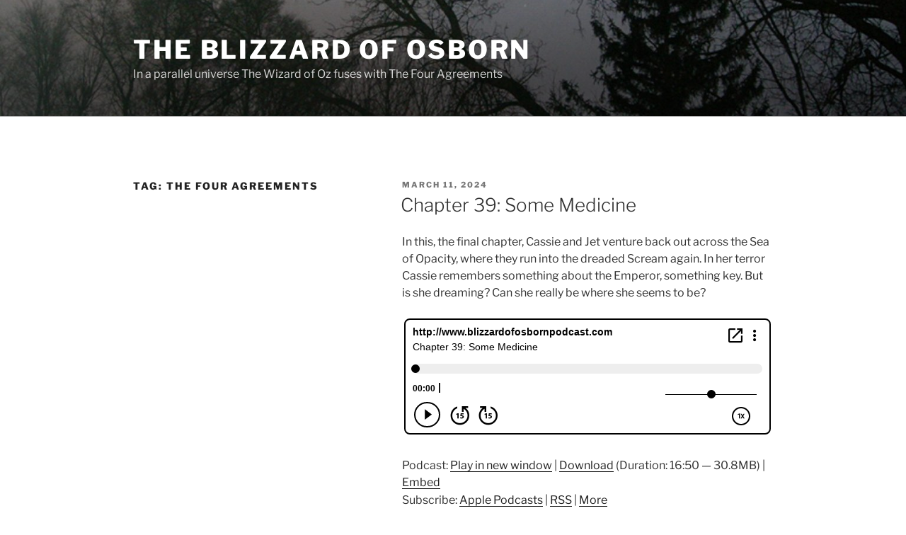

--- FILE ---
content_type: text/html; charset=UTF-8
request_url: https://theblizzardofosborn.blubrry.net/tag/the-four-agreements/
body_size: 24903
content:
<!DOCTYPE html>
<html lang="en-US" class="no-js no-svg">
<head>
<meta charset="UTF-8">
<meta name="viewport" content="width=device-width, initial-scale=1.0">
<link rel="profile" href="https://gmpg.org/xfn/11">

<script>
(function(html){html.className = html.className.replace(/\bno-js\b/,'js')})(document.documentElement);
//# sourceURL=twentyseventeen_javascript_detection
</script>
<title>The Four Agreements &#8211; The Blizzard of Osborn</title>
<meta name='robots' content='max-image-preview:large' />
<style id='wp-img-auto-sizes-contain-inline-css'>
img:is([sizes=auto i],[sizes^="auto," i]){contain-intrinsic-size:3000px 1500px}
/*# sourceURL=wp-img-auto-sizes-contain-inline-css */
</style>
<style id='wp-emoji-styles-inline-css'>

	img.wp-smiley, img.emoji {
		display: inline !important;
		border: none !important;
		box-shadow: none !important;
		height: 1em !important;
		width: 1em !important;
		margin: 0 0.07em !important;
		vertical-align: -0.1em !important;
		background: none !important;
		padding: 0 !important;
	}
/*# sourceURL=wp-emoji-styles-inline-css */
</style>
<link rel='stylesheet' id='wp-block-library-css' href='https://theblizzardofosborn.blubrry.net/wp-includes/css/dist/block-library/style.min.css?ver=6.9' media='all' />
<style id='global-styles-inline-css'>
:root{--wp--preset--aspect-ratio--square: 1;--wp--preset--aspect-ratio--4-3: 4/3;--wp--preset--aspect-ratio--3-4: 3/4;--wp--preset--aspect-ratio--3-2: 3/2;--wp--preset--aspect-ratio--2-3: 2/3;--wp--preset--aspect-ratio--16-9: 16/9;--wp--preset--aspect-ratio--9-16: 9/16;--wp--preset--color--black: #000000;--wp--preset--color--cyan-bluish-gray: #abb8c3;--wp--preset--color--white: #ffffff;--wp--preset--color--pale-pink: #f78da7;--wp--preset--color--vivid-red: #cf2e2e;--wp--preset--color--luminous-vivid-orange: #ff6900;--wp--preset--color--luminous-vivid-amber: #fcb900;--wp--preset--color--light-green-cyan: #7bdcb5;--wp--preset--color--vivid-green-cyan: #00d084;--wp--preset--color--pale-cyan-blue: #8ed1fc;--wp--preset--color--vivid-cyan-blue: #0693e3;--wp--preset--color--vivid-purple: #9b51e0;--wp--preset--gradient--vivid-cyan-blue-to-vivid-purple: linear-gradient(135deg,rgb(6,147,227) 0%,rgb(155,81,224) 100%);--wp--preset--gradient--light-green-cyan-to-vivid-green-cyan: linear-gradient(135deg,rgb(122,220,180) 0%,rgb(0,208,130) 100%);--wp--preset--gradient--luminous-vivid-amber-to-luminous-vivid-orange: linear-gradient(135deg,rgb(252,185,0) 0%,rgb(255,105,0) 100%);--wp--preset--gradient--luminous-vivid-orange-to-vivid-red: linear-gradient(135deg,rgb(255,105,0) 0%,rgb(207,46,46) 100%);--wp--preset--gradient--very-light-gray-to-cyan-bluish-gray: linear-gradient(135deg,rgb(238,238,238) 0%,rgb(169,184,195) 100%);--wp--preset--gradient--cool-to-warm-spectrum: linear-gradient(135deg,rgb(74,234,220) 0%,rgb(151,120,209) 20%,rgb(207,42,186) 40%,rgb(238,44,130) 60%,rgb(251,105,98) 80%,rgb(254,248,76) 100%);--wp--preset--gradient--blush-light-purple: linear-gradient(135deg,rgb(255,206,236) 0%,rgb(152,150,240) 100%);--wp--preset--gradient--blush-bordeaux: linear-gradient(135deg,rgb(254,205,165) 0%,rgb(254,45,45) 50%,rgb(107,0,62) 100%);--wp--preset--gradient--luminous-dusk: linear-gradient(135deg,rgb(255,203,112) 0%,rgb(199,81,192) 50%,rgb(65,88,208) 100%);--wp--preset--gradient--pale-ocean: linear-gradient(135deg,rgb(255,245,203) 0%,rgb(182,227,212) 50%,rgb(51,167,181) 100%);--wp--preset--gradient--electric-grass: linear-gradient(135deg,rgb(202,248,128) 0%,rgb(113,206,126) 100%);--wp--preset--gradient--midnight: linear-gradient(135deg,rgb(2,3,129) 0%,rgb(40,116,252) 100%);--wp--preset--font-size--small: 13px;--wp--preset--font-size--medium: 20px;--wp--preset--font-size--large: 36px;--wp--preset--font-size--x-large: 42px;--wp--preset--spacing--20: 0.44rem;--wp--preset--spacing--30: 0.67rem;--wp--preset--spacing--40: 1rem;--wp--preset--spacing--50: 1.5rem;--wp--preset--spacing--60: 2.25rem;--wp--preset--spacing--70: 3.38rem;--wp--preset--spacing--80: 5.06rem;--wp--preset--shadow--natural: 6px 6px 9px rgba(0, 0, 0, 0.2);--wp--preset--shadow--deep: 12px 12px 50px rgba(0, 0, 0, 0.4);--wp--preset--shadow--sharp: 6px 6px 0px rgba(0, 0, 0, 0.2);--wp--preset--shadow--outlined: 6px 6px 0px -3px rgb(255, 255, 255), 6px 6px rgb(0, 0, 0);--wp--preset--shadow--crisp: 6px 6px 0px rgb(0, 0, 0);}:where(.is-layout-flex){gap: 0.5em;}:where(.is-layout-grid){gap: 0.5em;}body .is-layout-flex{display: flex;}.is-layout-flex{flex-wrap: wrap;align-items: center;}.is-layout-flex > :is(*, div){margin: 0;}body .is-layout-grid{display: grid;}.is-layout-grid > :is(*, div){margin: 0;}:where(.wp-block-columns.is-layout-flex){gap: 2em;}:where(.wp-block-columns.is-layout-grid){gap: 2em;}:where(.wp-block-post-template.is-layout-flex){gap: 1.25em;}:where(.wp-block-post-template.is-layout-grid){gap: 1.25em;}.has-black-color{color: var(--wp--preset--color--black) !important;}.has-cyan-bluish-gray-color{color: var(--wp--preset--color--cyan-bluish-gray) !important;}.has-white-color{color: var(--wp--preset--color--white) !important;}.has-pale-pink-color{color: var(--wp--preset--color--pale-pink) !important;}.has-vivid-red-color{color: var(--wp--preset--color--vivid-red) !important;}.has-luminous-vivid-orange-color{color: var(--wp--preset--color--luminous-vivid-orange) !important;}.has-luminous-vivid-amber-color{color: var(--wp--preset--color--luminous-vivid-amber) !important;}.has-light-green-cyan-color{color: var(--wp--preset--color--light-green-cyan) !important;}.has-vivid-green-cyan-color{color: var(--wp--preset--color--vivid-green-cyan) !important;}.has-pale-cyan-blue-color{color: var(--wp--preset--color--pale-cyan-blue) !important;}.has-vivid-cyan-blue-color{color: var(--wp--preset--color--vivid-cyan-blue) !important;}.has-vivid-purple-color{color: var(--wp--preset--color--vivid-purple) !important;}.has-black-background-color{background-color: var(--wp--preset--color--black) !important;}.has-cyan-bluish-gray-background-color{background-color: var(--wp--preset--color--cyan-bluish-gray) !important;}.has-white-background-color{background-color: var(--wp--preset--color--white) !important;}.has-pale-pink-background-color{background-color: var(--wp--preset--color--pale-pink) !important;}.has-vivid-red-background-color{background-color: var(--wp--preset--color--vivid-red) !important;}.has-luminous-vivid-orange-background-color{background-color: var(--wp--preset--color--luminous-vivid-orange) !important;}.has-luminous-vivid-amber-background-color{background-color: var(--wp--preset--color--luminous-vivid-amber) !important;}.has-light-green-cyan-background-color{background-color: var(--wp--preset--color--light-green-cyan) !important;}.has-vivid-green-cyan-background-color{background-color: var(--wp--preset--color--vivid-green-cyan) !important;}.has-pale-cyan-blue-background-color{background-color: var(--wp--preset--color--pale-cyan-blue) !important;}.has-vivid-cyan-blue-background-color{background-color: var(--wp--preset--color--vivid-cyan-blue) !important;}.has-vivid-purple-background-color{background-color: var(--wp--preset--color--vivid-purple) !important;}.has-black-border-color{border-color: var(--wp--preset--color--black) !important;}.has-cyan-bluish-gray-border-color{border-color: var(--wp--preset--color--cyan-bluish-gray) !important;}.has-white-border-color{border-color: var(--wp--preset--color--white) !important;}.has-pale-pink-border-color{border-color: var(--wp--preset--color--pale-pink) !important;}.has-vivid-red-border-color{border-color: var(--wp--preset--color--vivid-red) !important;}.has-luminous-vivid-orange-border-color{border-color: var(--wp--preset--color--luminous-vivid-orange) !important;}.has-luminous-vivid-amber-border-color{border-color: var(--wp--preset--color--luminous-vivid-amber) !important;}.has-light-green-cyan-border-color{border-color: var(--wp--preset--color--light-green-cyan) !important;}.has-vivid-green-cyan-border-color{border-color: var(--wp--preset--color--vivid-green-cyan) !important;}.has-pale-cyan-blue-border-color{border-color: var(--wp--preset--color--pale-cyan-blue) !important;}.has-vivid-cyan-blue-border-color{border-color: var(--wp--preset--color--vivid-cyan-blue) !important;}.has-vivid-purple-border-color{border-color: var(--wp--preset--color--vivid-purple) !important;}.has-vivid-cyan-blue-to-vivid-purple-gradient-background{background: var(--wp--preset--gradient--vivid-cyan-blue-to-vivid-purple) !important;}.has-light-green-cyan-to-vivid-green-cyan-gradient-background{background: var(--wp--preset--gradient--light-green-cyan-to-vivid-green-cyan) !important;}.has-luminous-vivid-amber-to-luminous-vivid-orange-gradient-background{background: var(--wp--preset--gradient--luminous-vivid-amber-to-luminous-vivid-orange) !important;}.has-luminous-vivid-orange-to-vivid-red-gradient-background{background: var(--wp--preset--gradient--luminous-vivid-orange-to-vivid-red) !important;}.has-very-light-gray-to-cyan-bluish-gray-gradient-background{background: var(--wp--preset--gradient--very-light-gray-to-cyan-bluish-gray) !important;}.has-cool-to-warm-spectrum-gradient-background{background: var(--wp--preset--gradient--cool-to-warm-spectrum) !important;}.has-blush-light-purple-gradient-background{background: var(--wp--preset--gradient--blush-light-purple) !important;}.has-blush-bordeaux-gradient-background{background: var(--wp--preset--gradient--blush-bordeaux) !important;}.has-luminous-dusk-gradient-background{background: var(--wp--preset--gradient--luminous-dusk) !important;}.has-pale-ocean-gradient-background{background: var(--wp--preset--gradient--pale-ocean) !important;}.has-electric-grass-gradient-background{background: var(--wp--preset--gradient--electric-grass) !important;}.has-midnight-gradient-background{background: var(--wp--preset--gradient--midnight) !important;}.has-small-font-size{font-size: var(--wp--preset--font-size--small) !important;}.has-medium-font-size{font-size: var(--wp--preset--font-size--medium) !important;}.has-large-font-size{font-size: var(--wp--preset--font-size--large) !important;}.has-x-large-font-size{font-size: var(--wp--preset--font-size--x-large) !important;}
/*# sourceURL=global-styles-inline-css */
</style>

<style id='classic-theme-styles-inline-css'>
/*! This file is auto-generated */
.wp-block-button__link{color:#fff;background-color:#32373c;border-radius:9999px;box-shadow:none;text-decoration:none;padding:calc(.667em + 2px) calc(1.333em + 2px);font-size:1.125em}.wp-block-file__button{background:#32373c;color:#fff;text-decoration:none}
/*# sourceURL=/wp-includes/css/classic-themes.min.css */
</style>
<link rel='stylesheet' id='twentyseventeen-fonts-css' href='https://theblizzardofosborn.blubrry.net/wp-content/themes/twentyseventeen/assets/fonts/font-libre-franklin.css?ver=20230328' media='all' />
<link rel='stylesheet' id='twentyseventeen-style-css' href='https://theblizzardofosborn.blubrry.net/wp-content/themes/twentyseventeen/style.css?ver=20251202' media='all' />
<link rel='stylesheet' id='twentyseventeen-block-style-css' href='https://theblizzardofosborn.blubrry.net/wp-content/themes/twentyseventeen/assets/css/blocks.css?ver=20240729' media='all' />
<script src="https://theblizzardofosborn.blubrry.net/wp-includes/js/jquery/jquery.min.js?ver=3.7.1" id="jquery-core-js"></script>
<script src="https://theblizzardofosborn.blubrry.net/wp-includes/js/jquery/jquery-migrate.min.js?ver=3.4.1" id="jquery-migrate-js"></script>
<script id="twentyseventeen-global-js-extra">
var twentyseventeenScreenReaderText = {"quote":"\u003Csvg class=\"icon icon-quote-right\" aria-hidden=\"true\" role=\"img\"\u003E \u003Cuse href=\"#icon-quote-right\" xlink:href=\"#icon-quote-right\"\u003E\u003C/use\u003E \u003C/svg\u003E"};
//# sourceURL=twentyseventeen-global-js-extra
</script>
<script src="https://theblizzardofosborn.blubrry.net/wp-content/themes/twentyseventeen/assets/js/global.js?ver=20211130" id="twentyseventeen-global-js" defer data-wp-strategy="defer"></script>
<link rel="https://api.w.org/" href="https://theblizzardofosborn.blubrry.net/wp-json/" /><link rel="alternate" title="JSON" type="application/json" href="https://theblizzardofosborn.blubrry.net/wp-json/wp/v2/tags/7" /><link rel="EditURI" type="application/rsd+xml" title="RSD" href="https://theblizzardofosborn.blubrry.net/xmlrpc.php?rsd" />
<meta name="generator" content="WordPress 6.9" />
            <script type="text/javascript"><!--
                                function powerpress_pinw(pinw_url){window.open(pinw_url, 'PowerPressPlayer','toolbar=0,status=0,resizable=1,width=460,height=320');	return false;}
                //-->

                // tabnab protection
                window.addEventListener('load', function () {
                    // make all links have rel="noopener noreferrer"
                    document.querySelectorAll('a[target="_blank"]').forEach(link => {
                        link.setAttribute('rel', 'noopener noreferrer');
                    });
                });
            </script>
            
<style type="text/css" xmlns="http://www.w3.org/1999/html">

/*
PowerPress subscribe sidebar widget
*/
.widget-area .widget_powerpress_subscribe h2,
.widget-area .widget_powerpress_subscribe h3,
.widget-area .widget_powerpress_subscribe h4,
.widget_powerpress_subscribe h2,
.widget_powerpress_subscribe h3,
.widget_powerpress_subscribe h4 {
	margin-bottom: 0;
	padding-bottom: 0;
}
</style>
</head>

<body class="archive tag tag-the-four-agreements tag-7 wp-embed-responsive wp-theme-twentyseventeen hfeed has-header-image page-two-column colors-light">
<div id="page" class="site">
	<a class="skip-link screen-reader-text" href="#content">
		Skip to content	</a>

	<header id="masthead" class="site-header">

		<div class="custom-header">

		<div class="custom-header-media">
			<div id="wp-custom-header" class="wp-custom-header"><img src="https://theblizzardofosborn.blubrry.net/wp-content/uploads/2019/04/cropped-sklBus-wTrees-comp-cyan-blkbord-110419-crop.jpeg" width="2000" height="1724" alt="" srcset="https://theblizzardofosborn.blubrry.net/wp-content/uploads/2019/04/cropped-sklBus-wTrees-comp-cyan-blkbord-110419-crop.jpeg 2000w, https://theblizzardofosborn.blubrry.net/wp-content/uploads/2019/04/cropped-sklBus-wTrees-comp-cyan-blkbord-110419-crop-300x259.jpeg 300w, https://theblizzardofosborn.blubrry.net/wp-content/uploads/2019/04/cropped-sklBus-wTrees-comp-cyan-blkbord-110419-crop-1024x883.jpeg 1024w, https://theblizzardofosborn.blubrry.net/wp-content/uploads/2019/04/cropped-sklBus-wTrees-comp-cyan-blkbord-110419-crop-768x662.jpeg 768w, https://theblizzardofosborn.blubrry.net/wp-content/uploads/2019/04/cropped-sklBus-wTrees-comp-cyan-blkbord-110419-crop-1536x1324.jpeg 1536w" sizes="(max-width: 767px) 200vw, 100vw" decoding="async" fetchpriority="high" /></div>		</div>

	<div class="site-branding">
	<div class="wrap">

		
		<div class="site-branding-text">
							<p class="site-title"><a href="https://theblizzardofosborn.blubrry.net/" rel="home" >The Blizzard of Osborn</a></p>
								<p class="site-description">In a parallel universe The Wizard of Oz fuses with The Four Agreements</p>
					</div><!-- .site-branding-text -->

		
	</div><!-- .wrap -->
</div><!-- .site-branding -->

</div><!-- .custom-header -->

		
	</header><!-- #masthead -->

	
	<div class="site-content-contain">
		<div id="content" class="site-content">

<div class="wrap">

			<header class="page-header">
			<h1 class="page-title">Tag: <span>The Four Agreements</span></h1>		</header><!-- .page-header -->
	
	<div id="primary" class="content-area">
		<main id="main" class="site-main">

					
<article id="post-498" class="post-498 post type-post status-publish format-standard hentry category-podcast category-scripted-fiction tag-childrens-adventure tag-quest-story tag-the-four-agreements tag-wizard-of-oz">
		<header class="entry-header">
		<div class="entry-meta"><span class="screen-reader-text">Posted on</span> <a href="https://theblizzardofosborn.blubrry.net/2024/03/11/chapter-39-some-medicine/" rel="bookmark"><time class="entry-date published updated" datetime="2024-03-11T17:25:08+00:00">March 11, 2024</time></a></div><!-- .entry-meta --><h2 class="entry-title"><a href="https://theblizzardofosborn.blubrry.net/2024/03/11/chapter-39-some-medicine/" rel="bookmark">Chapter 39: Some Medicine</a></h2>	</header><!-- .entry-header -->

	
	<div class="entry-content">
		<p>In this, the final chapter, Cassie and Jet venture back out across the Sea of Opacity, where they run into the dreaded Scream again. In her terror Cassie remembers something about the Emperor, something key. But is she dreaming? Can she really be where she seems to be?</p>
<iframe src="https://player.blubrry.com/?podcast_id=131446432&amp;media_url=https%3A%2F%2Fmedia.blubrry.com%2Ftheblizzardofosborn%2Fcontent.blubrry.com%2Ftheblizzardofosborn%2FBOZ-C39-SM-110324.mp3#mode-Light&border-000000&progress-000000" scrolling="no" width="100%" height="165" frameborder="0" id="blubrryplayer-1" class="blubrryplayer" title="Blubrry Podcast Player"></iframe><p class="powerpress_links powerpress_links_mp3" style="margin-bottom: 1px !important;">Podcast: <a href="https://media.blubrry.com/theblizzardofosborn/content.blubrry.com/theblizzardofosborn/BOZ-C39-SM-110324.mp3" class="powerpress_link_pinw" target="_blank" title="Play in new window" onclick="return powerpress_pinw('https://theblizzardofosborn.blubrry.net/?powerpress_pinw=498-podcast');" rel="nofollow">Play in new window</a> | <a href="https://media.blubrry.com/theblizzardofosborn/content.blubrry.com/theblizzardofosborn/BOZ-C39-SM-110324.mp3" class="powerpress_link_d" title="Download" rel="nofollow" download="BOZ-C39-SM-110324.mp3">Download</a> (Duration: 16:50 &#8212; 30.8MB) | <a href="#" class="powerpress_link_e" title="Embed" onclick="return powerpress_show_embed('498-podcast');" rel="nofollow">Embed</a></p><p class="powerpress_embed_box" id="powerpress_embed_498-podcast" style="display: none;"><input id="powerpress_embed_498-podcast_t" type="text" value="&lt;iframe src=&quot;https://player.blubrry.com/?podcast_id=131446432&amp;media_url=https%3A%2F%2Fmedia.blubrry.com%2Ftheblizzardofosborn%2Fcontent.blubrry.com%2Ftheblizzardofosborn%2FBOZ-C39-SM-110324.mp3#mode-Light&amp;border-000000&amp;progress-000000&quot; scrolling=&quot;no&quot; width=&quot;100%&quot; height=&quot;165&quot; frameborder=&quot;0&quot; id=&quot;blubrryplayer-2&quot; class=&quot;blubrryplayer&quot; title=&quot;Blubrry Podcast Player&quot;&gt;&lt;/iframe&gt;" onclick="javascript: this.select();" onfocus="javascript: this.select();" style="width: 70%;" readOnly></p><p class="powerpress_links powerpress_subscribe_links">Subscribe: <a href="https://podcasts.apple.com/ca/podcast/the-blizzard-of-osborn/id1461470448?mt=2&amp;ls=1" class="powerpress_link_subscribe powerpress_link_subscribe_itunes" target="_blank" title="Subscribe on Apple Podcasts" rel="nofollow">Apple Podcasts</a> | <a href="https://theblizzardofosborn.blubrry.net/feed/podcast/" class="powerpress_link_subscribe powerpress_link_subscribe_rss" target="_blank" title="Subscribe via RSS" rel="nofollow">RSS</a> | <a href="https://theblizzardofosborn.blubrry.net/subscribe-to-podcast/" class="powerpress_link_subscribe powerpress_link_subscribe_more" target="_blank" title="More" rel="nofollow">More</a></p>	</div><!-- .entry-content -->

	
</article><!-- #post-498 -->

<article id="post-490" class="post-490 post type-post status-publish format-standard hentry category-podcast category-scripted-fiction tag-childrens-adventure tag-quest-story tag-the-four-agreements tag-wizard-of-oz">
		<header class="entry-header">
		<div class="entry-meta"><span class="screen-reader-text">Posted on</span> <a href="https://theblizzardofosborn.blubrry.net/2024/01/20/chapter-38-tiny-yellow-bird/" rel="bookmark"><time class="entry-date published updated" datetime="2024-01-20T14:33:32+00:00">January 20, 2024</time></a></div><!-- .entry-meta --><h2 class="entry-title"><a href="https://theblizzardofosborn.blubrry.net/2024/01/20/chapter-38-tiny-yellow-bird/" rel="bookmark">Chapter 38: Tiny Yellow Bird</a></h2>	</header><!-- .entry-header -->

	
	<div class="entry-content">
		<p>Since no one throughout the history of the Empire had ever expressed such a wish, not even the Emperor knows how to grant Cassie her truest deepest wish: to just go home!</p>
<iframe src="https://player.blubrry.com/?podcast_id=128536443&amp;media_url=https%3A%2F%2Fmedia.blubrry.com%2Ftheblizzardofosborn%2Fcontent.blubrry.com%2Ftheblizzardofosborn%2FBOZ-C38-TYB-200124.mp3#mode-Light&border-000000&progress-000000" scrolling="no" width="100%" height="165" frameborder="0" id="blubrryplayer-3" class="blubrryplayer" title="Blubrry Podcast Player"></iframe><p class="powerpress_links powerpress_links_mp3" style="margin-bottom: 1px !important;">Podcast: <a href="https://media.blubrry.com/theblizzardofosborn/content.blubrry.com/theblizzardofosborn/BOZ-C38-TYB-200124.mp3" class="powerpress_link_pinw" target="_blank" title="Play in new window" onclick="return powerpress_pinw('https://theblizzardofosborn.blubrry.net/?powerpress_pinw=490-podcast');" rel="nofollow">Play in new window</a> | <a href="https://media.blubrry.com/theblizzardofosborn/content.blubrry.com/theblizzardofosborn/BOZ-C38-TYB-200124.mp3" class="powerpress_link_d" title="Download" rel="nofollow" download="BOZ-C38-TYB-200124.mp3">Download</a> (Duration: 10:01 &#8212; 18.3MB) | <a href="#" class="powerpress_link_e" title="Embed" onclick="return powerpress_show_embed('490-podcast');" rel="nofollow">Embed</a></p><p class="powerpress_embed_box" id="powerpress_embed_490-podcast" style="display: none;"><input id="powerpress_embed_490-podcast_t" type="text" value="&lt;iframe src=&quot;https://player.blubrry.com/?podcast_id=128536443&amp;media_url=https%3A%2F%2Fmedia.blubrry.com%2Ftheblizzardofosborn%2Fcontent.blubrry.com%2Ftheblizzardofosborn%2FBOZ-C38-TYB-200124.mp3#mode-Light&amp;border-000000&amp;progress-000000&quot; scrolling=&quot;no&quot; width=&quot;100%&quot; height=&quot;165&quot; frameborder=&quot;0&quot; id=&quot;blubrryplayer-4&quot; class=&quot;blubrryplayer&quot; title=&quot;Blubrry Podcast Player&quot;&gt;&lt;/iframe&gt;" onclick="javascript: this.select();" onfocus="javascript: this.select();" style="width: 70%;" readOnly></p><p class="powerpress_links powerpress_subscribe_links">Subscribe: <a href="https://podcasts.apple.com/ca/podcast/the-blizzard-of-osborn/id1461470448?mt=2&amp;ls=1" class="powerpress_link_subscribe powerpress_link_subscribe_itunes" target="_blank" title="Subscribe on Apple Podcasts" rel="nofollow">Apple Podcasts</a> | <a href="https://theblizzardofosborn.blubrry.net/feed/podcast/" class="powerpress_link_subscribe powerpress_link_subscribe_rss" target="_blank" title="Subscribe via RSS" rel="nofollow">RSS</a> | <a href="https://theblizzardofosborn.blubrry.net/subscribe-to-podcast/" class="powerpress_link_subscribe powerpress_link_subscribe_more" target="_blank" title="More" rel="nofollow">More</a></p>	</div><!-- .entry-content -->

	
</article><!-- #post-490 -->

<article id="post-477" class="post-477 post type-post status-publish format-standard hentry category-podcast category-scripted-fiction tag-childrens-adventure tag-quest-story tag-the-four-agreements tag-wizard-of-oz">
		<header class="entry-header">
		<div class="entry-meta"><span class="screen-reader-text">Posted on</span> <a href="https://theblizzardofosborn.blubrry.net/2023/11/27/chapter-37-the-oracle/" rel="bookmark"><time class="entry-date published" datetime="2023-11-27T22:03:46+00:00">November 27, 2023</time><time class="updated" datetime="2023-11-27T22:04:34+00:00">November 27, 2023</time></a></div><!-- .entry-meta --><h2 class="entry-title"><a href="https://theblizzardofosborn.blubrry.net/2023/11/27/chapter-37-the-oracle/" rel="bookmark">Chapter 37: The Oracle</a></h2>	</header><!-- .entry-header -->

	
	<div class="entry-content">
		<p>When it’s finally time for Sly to collect his reward the Viceroy reminds him of the timeless expression, “Be careful what you wish for.”</p>
<iframe loading="lazy" src="https://player.blubrry.com/?podcast_id=125101146&amp;media_url=https%3A%2F%2Fmedia.blubrry.com%2Ftheblizzardofosborn%2Fcontent.blubrry.com%2Ftheblizzardofosborn%2FBOZ-C37-TO-271123.mp3#mode-Light&border-000000&progress-000000" scrolling="no" width="100%" height="165" frameborder="0" id="blubrryplayer-5" class="blubrryplayer" title="Blubrry Podcast Player"></iframe><p class="powerpress_links powerpress_links_mp3" style="margin-bottom: 1px !important;">Podcast: <a href="https://media.blubrry.com/theblizzardofosborn/content.blubrry.com/theblizzardofosborn/BOZ-C37-TO-271123.mp3" class="powerpress_link_pinw" target="_blank" title="Play in new window" onclick="return powerpress_pinw('https://theblizzardofosborn.blubrry.net/?powerpress_pinw=477-podcast');" rel="nofollow">Play in new window</a> | <a href="https://media.blubrry.com/theblizzardofosborn/content.blubrry.com/theblizzardofosborn/BOZ-C37-TO-271123.mp3" class="powerpress_link_d" title="Download" rel="nofollow" download="BOZ-C37-TO-271123.mp3">Download</a> (Duration: 9:38 &#8212; 17.6MB) | <a href="#" class="powerpress_link_e" title="Embed" onclick="return powerpress_show_embed('477-podcast');" rel="nofollow">Embed</a></p><p class="powerpress_embed_box" id="powerpress_embed_477-podcast" style="display: none;"><input id="powerpress_embed_477-podcast_t" type="text" value="&lt;iframe src=&quot;https://player.blubrry.com/?podcast_id=125101146&amp;media_url=https%3A%2F%2Fmedia.blubrry.com%2Ftheblizzardofosborn%2Fcontent.blubrry.com%2Ftheblizzardofosborn%2FBOZ-C37-TO-271123.mp3#mode-Light&amp;border-000000&amp;progress-000000&quot; scrolling=&quot;no&quot; width=&quot;100%&quot; height=&quot;165&quot; frameborder=&quot;0&quot; id=&quot;blubrryplayer-6&quot; class=&quot;blubrryplayer&quot; title=&quot;Blubrry Podcast Player&quot;&gt;&lt;/iframe&gt;" onclick="javascript: this.select();" onfocus="javascript: this.select();" style="width: 70%;" readOnly></p><p class="powerpress_links powerpress_subscribe_links">Subscribe: <a href="https://podcasts.apple.com/ca/podcast/the-blizzard-of-osborn/id1461470448?mt=2&amp;ls=1" class="powerpress_link_subscribe powerpress_link_subscribe_itunes" target="_blank" title="Subscribe on Apple Podcasts" rel="nofollow">Apple Podcasts</a> | <a href="https://theblizzardofosborn.blubrry.net/feed/podcast/" class="powerpress_link_subscribe powerpress_link_subscribe_rss" target="_blank" title="Subscribe via RSS" rel="nofollow">RSS</a> | <a href="https://theblizzardofosborn.blubrry.net/subscribe-to-podcast/" class="powerpress_link_subscribe powerpress_link_subscribe_more" target="_blank" title="More" rel="nofollow">More</a></p>	</div><!-- .entry-content -->

	
</article><!-- #post-477 -->

<article id="post-466" class="post-466 post type-post status-publish format-standard hentry category-podcast category-scripted-fiction tag-childrens-adventure tag-quest-story tag-the-four-agreements tag-wizard-of-oz">
		<header class="entry-header">
		<div class="entry-meta"><span class="screen-reader-text">Posted on</span> <a href="https://theblizzardofosborn.blubrry.net/2023/10/02/chapter-36-the-judge/" rel="bookmark"><time class="entry-date published" datetime="2023-10-02T22:16:31+00:00">October 2, 2023</time><time class="updated" datetime="2023-10-06T20:35:27+00:00">October 6, 2023</time></a></div><!-- .entry-meta --><h2 class="entry-title"><a href="https://theblizzardofosborn.blubrry.net/2023/10/02/chapter-36-the-judge/" rel="bookmark">Chapter 36: The Judge</a></h2>	</header><!-- .entry-header -->

	
	<div class="entry-content">
		<p>The ways of the Emperor seem inscrutable. Who is rewarded next, and exactly how they are rewarded is a wonder.</p>
<iframe loading="lazy" src="https://player.blubrry.com/?podcast_id=119048514&amp;media_url=https%3A%2F%2Fmedia.blubrry.com%2Ftheblizzardofosborn%2Fcontent.blubrry.com%2Ftheblizzardofosborn%2FBOZ-C36-TJ-021023.mp3#mode-Light&border-000000&progress-000000" scrolling="no" width="100%" height="165" frameborder="0" id="blubrryplayer-7" class="blubrryplayer" title="Blubrry Podcast Player"></iframe><p class="powerpress_links powerpress_links_mp3" style="margin-bottom: 1px !important;">Podcast: <a href="https://media.blubrry.com/theblizzardofosborn/content.blubrry.com/theblizzardofosborn/BOZ-C36-TJ-021023.mp3" class="powerpress_link_pinw" target="_blank" title="Play in new window" onclick="return powerpress_pinw('https://theblizzardofosborn.blubrry.net/?powerpress_pinw=466-podcast');" rel="nofollow">Play in new window</a> | <a href="https://media.blubrry.com/theblizzardofosborn/content.blubrry.com/theblizzardofosborn/BOZ-C36-TJ-021023.mp3" class="powerpress_link_d" title="Download" rel="nofollow" download="BOZ-C36-TJ-021023.mp3">Download</a> (Duration: 9:27 &#8212; 17.3MB) | <a href="#" class="powerpress_link_e" title="Embed" onclick="return powerpress_show_embed('466-podcast');" rel="nofollow">Embed</a></p><p class="powerpress_embed_box" id="powerpress_embed_466-podcast" style="display: none;"><input id="powerpress_embed_466-podcast_t" type="text" value="&lt;iframe src=&quot;https://player.blubrry.com/?podcast_id=119048514&amp;media_url=https%3A%2F%2Fmedia.blubrry.com%2Ftheblizzardofosborn%2Fcontent.blubrry.com%2Ftheblizzardofosborn%2FBOZ-C36-TJ-021023.mp3#mode-Light&amp;border-000000&amp;progress-000000&quot; scrolling=&quot;no&quot; width=&quot;100%&quot; height=&quot;165&quot; frameborder=&quot;0&quot; id=&quot;blubrryplayer-8&quot; class=&quot;blubrryplayer&quot; title=&quot;Blubrry Podcast Player&quot;&gt;&lt;/iframe&gt;" onclick="javascript: this.select();" onfocus="javascript: this.select();" style="width: 70%;" readOnly></p><p class="powerpress_links powerpress_subscribe_links">Subscribe: <a href="https://podcasts.apple.com/ca/podcast/the-blizzard-of-osborn/id1461470448?mt=2&amp;ls=1" class="powerpress_link_subscribe powerpress_link_subscribe_itunes" target="_blank" title="Subscribe on Apple Podcasts" rel="nofollow">Apple Podcasts</a> | <a href="https://theblizzardofosborn.blubrry.net/feed/podcast/" class="powerpress_link_subscribe powerpress_link_subscribe_rss" target="_blank" title="Subscribe via RSS" rel="nofollow">RSS</a> | <a href="https://theblizzardofosborn.blubrry.net/subscribe-to-podcast/" class="powerpress_link_subscribe powerpress_link_subscribe_more" target="_blank" title="More" rel="nofollow">More</a></p>	</div><!-- .entry-content -->

	
</article><!-- #post-466 -->

<article id="post-439" class="post-439 post type-post status-publish format-standard hentry category-podcast category-scripted-fiction tag-childrens-adventure tag-quest-story tag-the-four-agreements tag-wizard-of-oz">
		<header class="entry-header">
		<div class="entry-meta"><span class="screen-reader-text">Posted on</span> <a href="https://theblizzardofosborn.blubrry.net/2023/08/02/chapter-35-the-chancellor/" rel="bookmark"><time class="entry-date published" datetime="2023-08-02T15:43:20+00:00">August 2, 2023</time><time class="updated" datetime="2023-08-02T15:45:31+00:00">August 2, 2023</time></a></div><!-- .entry-meta --><h2 class="entry-title"><a href="https://theblizzardofosborn.blubrry.net/2023/08/02/chapter-35-the-chancellor/" rel="bookmark">Chapter 35: The Chancellor</a></h2>	</header><!-- .entry-header -->

	
	<div class="entry-content">
		<p>Back at the Pinnacle of Aspire Memyselfandi is called upon to proclaim his deepest truest wish.</p>
<iframe loading="lazy" src="https://player.blubrry.com/?podcast_id=111731023&amp;media_url=https%3A%2F%2Fmedia.blubrry.com%2Ftheblizzardofosborn%2Fcontent.blubrry.com%2Ftheblizzardofosborn%2FBOZ-C35-TC-010823.mp3#mode-Light&border-000000&progress-000000" scrolling="no" width="100%" height="165" frameborder="0" id="blubrryplayer-9" class="blubrryplayer" title="Blubrry Podcast Player"></iframe><p class="powerpress_links powerpress_links_mp3" style="margin-bottom: 1px !important;">Podcast: <a href="https://media.blubrry.com/theblizzardofosborn/content.blubrry.com/theblizzardofosborn/BOZ-C35-TC-010823.mp3" class="powerpress_link_pinw" target="_blank" title="Play in new window" onclick="return powerpress_pinw('https://theblizzardofosborn.blubrry.net/?powerpress_pinw=439-podcast');" rel="nofollow">Play in new window</a> | <a href="https://media.blubrry.com/theblizzardofosborn/content.blubrry.com/theblizzardofosborn/BOZ-C35-TC-010823.mp3" class="powerpress_link_d" title="Download" rel="nofollow" download="BOZ-C35-TC-010823.mp3">Download</a> (Duration: 10:04 &#8212; 18.4MB) | <a href="#" class="powerpress_link_e" title="Embed" onclick="return powerpress_show_embed('439-podcast');" rel="nofollow">Embed</a></p><p class="powerpress_embed_box" id="powerpress_embed_439-podcast" style="display: none;"><input id="powerpress_embed_439-podcast_t" type="text" value="&lt;iframe src=&quot;https://player.blubrry.com/?podcast_id=111731023&amp;media_url=https%3A%2F%2Fmedia.blubrry.com%2Ftheblizzardofosborn%2Fcontent.blubrry.com%2Ftheblizzardofosborn%2FBOZ-C35-TC-010823.mp3#mode-Light&amp;border-000000&amp;progress-000000&quot; scrolling=&quot;no&quot; width=&quot;100%&quot; height=&quot;165&quot; frameborder=&quot;0&quot; id=&quot;blubrryplayer-10&quot; class=&quot;blubrryplayer&quot; title=&quot;Blubrry Podcast Player&quot;&gt;&lt;/iframe&gt;" onclick="javascript: this.select();" onfocus="javascript: this.select();" style="width: 70%;" readOnly></p><p class="powerpress_links powerpress_subscribe_links">Subscribe: <a href="https://podcasts.apple.com/ca/podcast/the-blizzard-of-osborn/id1461470448?mt=2&amp;ls=1" class="powerpress_link_subscribe powerpress_link_subscribe_itunes" target="_blank" title="Subscribe on Apple Podcasts" rel="nofollow">Apple Podcasts</a> | <a href="https://theblizzardofosborn.blubrry.net/feed/podcast/" class="powerpress_link_subscribe powerpress_link_subscribe_rss" target="_blank" title="Subscribe via RSS" rel="nofollow">RSS</a> | <a href="https://theblizzardofosborn.blubrry.net/subscribe-to-podcast/" class="powerpress_link_subscribe powerpress_link_subscribe_more" target="_blank" title="More" rel="nofollow">More</a></p>	</div><!-- .entry-content -->

	
</article><!-- #post-439 -->

<article id="post-431" class="post-431 post type-post status-publish format-standard hentry category-podcast category-scripted-fiction tag-childrens-adventure tag-quest-story tag-the-four-agreements tag-wizard-of-oz">
		<header class="entry-header">
		<div class="entry-meta"><span class="screen-reader-text">Posted on</span> <a href="https://theblizzardofosborn.blubrry.net/2023/06/10/chapter-34-not-if-i-can-help-it/" rel="bookmark"><time class="entry-date published" datetime="2023-06-10T20:57:12+00:00">June 10, 2023</time><time class="updated" datetime="2023-06-10T21:02:30+00:00">June 10, 2023</time></a></div><!-- .entry-meta --><h2 class="entry-title"><a href="https://theblizzardofosborn.blubrry.net/2023/06/10/chapter-34-not-if-i-can-help-it/" rel="bookmark">Chapter 34: Not If I Can Help It</a></h2>	</header><!-- .entry-header -->

	
	<div class="entry-content">
		<p>Quintilianis saves his best secret for the end. Not to be outdone, Cassie reveals her own secret, a real jaw-dropper!</p>
<iframe loading="lazy" src="https://player.blubrry.com/?media_url=https%3A%2F%2Fmedia.blubrry.com%2Ftheblizzardofosborn%2Fcontent.blubrry.com%2Ftheblizzardofosborn%2FBOZ-C34-NIICHI-100623.mp3&amp;podcast_link=https%3A%2F%2Ftheblizzardofosborn.blubrry.net%2F2023%2F06%2F10%2Fchapter-34-not-if-i-can-help-it%2F&amp;artwork_url=https%3A%2F%2Ftheblizzardofosborn.blubrry.net%2Fwp-content%2Fuploads%2F2023%2F06%2FCrow-Moser-WOO2-edt-150x150.jpeg#mode-Light&border-000000&progress-000000" scrolling="no" width="100%" height="165" frameborder="0" id="blubrryplayer-11" class="blubrryplayer" title="Blubrry Podcast Player"></iframe><p class="powerpress_links powerpress_links_mp3" style="margin-bottom: 1px !important;">Podcast: <a href="https://media.blubrry.com/theblizzardofosborn/content.blubrry.com/theblizzardofosborn/BOZ-C34-NIICHI-100623.mp3" class="powerpress_link_pinw" target="_blank" title="Play in new window" onclick="return powerpress_pinw('https://theblizzardofosborn.blubrry.net/?powerpress_pinw=431-podcast');" rel="nofollow">Play in new window</a> | <a href="https://media.blubrry.com/theblizzardofosborn/content.blubrry.com/theblizzardofosborn/BOZ-C34-NIICHI-100623.mp3" class="powerpress_link_d" title="Download" rel="nofollow" download="BOZ-C34-NIICHI-100623.mp3">Download</a> (Duration: 6:31 &#8212; 11.9MB) | <a href="#" class="powerpress_link_e" title="Embed" onclick="return powerpress_show_embed('431-podcast');" rel="nofollow">Embed</a></p><p class="powerpress_embed_box" id="powerpress_embed_431-podcast" style="display: none;"><input id="powerpress_embed_431-podcast_t" type="text" value="&lt;iframe src=&quot;https://player.blubrry.com/?media_url=https%3A%2F%2Fmedia.blubrry.com%2Ftheblizzardofosborn%2Fcontent.blubrry.com%2Ftheblizzardofosborn%2FBOZ-C34-NIICHI-100623.mp3&amp;podcast_link=https%3A%2F%2Ftheblizzardofosborn.blubrry.net%2F2023%2F06%2F10%2Fchapter-34-not-if-i-can-help-it%2F&amp;artwork_url=https%3A%2F%2Ftheblizzardofosborn.blubrry.net%2Fwp-content%2Fuploads%2F2023%2F06%2FCrow-Moser-WOO2-edt-150x150.jpeg#mode-Light&amp;border-000000&amp;progress-000000&quot; scrolling=&quot;no&quot; width=&quot;100%&quot; height=&quot;165&quot; frameborder=&quot;0&quot; id=&quot;blubrryplayer-12&quot; class=&quot;blubrryplayer&quot; title=&quot;Blubrry Podcast Player&quot;&gt;&lt;/iframe&gt;" onclick="javascript: this.select();" onfocus="javascript: this.select();" style="width: 70%;" readOnly></p><p class="powerpress_links powerpress_subscribe_links">Subscribe: <a href="https://podcasts.apple.com/ca/podcast/the-blizzard-of-osborn/id1461470448?mt=2&amp;ls=1" class="powerpress_link_subscribe powerpress_link_subscribe_itunes" target="_blank" title="Subscribe on Apple Podcasts" rel="nofollow">Apple Podcasts</a> | <a href="https://theblizzardofosborn.blubrry.net/feed/podcast/" class="powerpress_link_subscribe powerpress_link_subscribe_rss" target="_blank" title="Subscribe via RSS" rel="nofollow">RSS</a> | <a href="https://theblizzardofosborn.blubrry.net/subscribe-to-podcast/" class="powerpress_link_subscribe powerpress_link_subscribe_more" target="_blank" title="More" rel="nofollow">More</a></p>	</div><!-- .entry-content -->

	
</article><!-- #post-431 -->

<article id="post-420" class="post-420 post type-post status-publish format-standard hentry category-podcast category-scripted-fiction tag-childrens-adventure tag-quest-story tag-the-four-agreements tag-wizard-of-oz">
		<header class="entry-header">
		<div class="entry-meta"><span class="screen-reader-text">Posted on</span> <a href="https://theblizzardofosborn.blubrry.net/2023/04/23/chapter-33-snap-crackle-pop/" rel="bookmark"><time class="entry-date published" datetime="2023-04-23T22:51:16+00:00">April 23, 2023</time><time class="updated" datetime="2023-04-23T22:51:23+00:00">April 23, 2023</time></a></div><!-- .entry-meta --><h2 class="entry-title"><a href="https://theblizzardofosborn.blubrry.net/2023/04/23/chapter-33-snap-crackle-pop/" rel="bookmark">Chapter 33: Snap, Crackle, Pop</a></h2>	</header><!-- .entry-header -->

	
	<div class="entry-content">
		<p>Once their cover is blown all hell breaks loose. The Crow goes on a rampage determined to torture and destroy the strangers. But then his rage leads to a shocking discovery!</p>
<iframe loading="lazy" src="https://player.blubrry.com/?media_url=https%3A%2F%2Fmedia.blubrry.com%2Ftheblizzardofosborn%2Fcontent.blubrry.com%2Ftheblizzardofosborn%2FBOZ-C33-SCP-230423.mp3&amp;podcast_link=https%3A%2F%2Ftheblizzardofosborn.blubrry.net%2F2023%2F04%2F23%2Fchapter-33-snap-crackle-pop%2F&amp;artwork_url=https%3A%2F%2Ftheblizzardofosborn.blubrry.net%2Fwp-content%2Fuploads%2F2023%2F04%2FSkull-2xLightning-sc-270323-150x150.png#mode-Light&border-000000&progress-000000" scrolling="no" width="100%" height="165" frameborder="0" id="blubrryplayer-13" class="blubrryplayer" title="Blubrry Podcast Player"></iframe><p class="powerpress_links powerpress_links_mp3" style="margin-bottom: 1px !important;">Podcast: <a href="https://media.blubrry.com/theblizzardofosborn/content.blubrry.com/theblizzardofosborn/BOZ-C33-SCP-230423.mp3" class="powerpress_link_pinw" target="_blank" title="Play in new window" onclick="return powerpress_pinw('https://theblizzardofosborn.blubrry.net/?powerpress_pinw=420-podcast');" rel="nofollow">Play in new window</a> | <a href="https://media.blubrry.com/theblizzardofosborn/content.blubrry.com/theblizzardofosborn/BOZ-C33-SCP-230423.mp3" class="powerpress_link_d" title="Download" rel="nofollow" download="BOZ-C33-SCP-230423.mp3">Download</a> (Duration: 5:55 &#8212; 10.9MB) | <a href="#" class="powerpress_link_e" title="Embed" onclick="return powerpress_show_embed('420-podcast');" rel="nofollow">Embed</a></p><p class="powerpress_embed_box" id="powerpress_embed_420-podcast" style="display: none;"><input id="powerpress_embed_420-podcast_t" type="text" value="&lt;iframe src=&quot;https://player.blubrry.com/?media_url=https%3A%2F%2Fmedia.blubrry.com%2Ftheblizzardofosborn%2Fcontent.blubrry.com%2Ftheblizzardofosborn%2FBOZ-C33-SCP-230423.mp3&amp;podcast_link=https%3A%2F%2Ftheblizzardofosborn.blubrry.net%2F2023%2F04%2F23%2Fchapter-33-snap-crackle-pop%2F&amp;artwork_url=https%3A%2F%2Ftheblizzardofosborn.blubrry.net%2Fwp-content%2Fuploads%2F2023%2F04%2FSkull-2xLightning-sc-270323-150x150.png#mode-Light&amp;border-000000&amp;progress-000000&quot; scrolling=&quot;no&quot; width=&quot;100%&quot; height=&quot;165&quot; frameborder=&quot;0&quot; id=&quot;blubrryplayer-14&quot; class=&quot;blubrryplayer&quot; title=&quot;Blubrry Podcast Player&quot;&gt;&lt;/iframe&gt;" onclick="javascript: this.select();" onfocus="javascript: this.select();" style="width: 70%;" readOnly></p><p class="powerpress_links powerpress_subscribe_links">Subscribe: <a href="https://podcasts.apple.com/ca/podcast/the-blizzard-of-osborn/id1461470448?mt=2&amp;ls=1" class="powerpress_link_subscribe powerpress_link_subscribe_itunes" target="_blank" title="Subscribe on Apple Podcasts" rel="nofollow">Apple Podcasts</a> | <a href="https://theblizzardofosborn.blubrry.net/feed/podcast/" class="powerpress_link_subscribe powerpress_link_subscribe_rss" target="_blank" title="Subscribe via RSS" rel="nofollow">RSS</a> | <a href="https://theblizzardofosborn.blubrry.net/subscribe-to-podcast/" class="powerpress_link_subscribe powerpress_link_subscribe_more" target="_blank" title="More" rel="nofollow">More</a></p>	</div><!-- .entry-content -->

	
</article><!-- #post-420 -->

<article id="post-411" class="post-411 post type-post status-publish format-standard hentry category-podcast category-scripted-fiction tag-childrens-adventure tag-quest-story tag-the-four-agreements tag-wizard-of-oz">
		<header class="entry-header">
		<div class="entry-meta"><span class="screen-reader-text">Posted on</span> <a href="https://theblizzardofosborn.blubrry.net/2023/03/01/chapter-32-what-could-go-wrong/" rel="bookmark"><time class="entry-date published updated" datetime="2023-03-01T15:32:43+00:00">March 1, 2023</time></a></div><!-- .entry-meta --><h2 class="entry-title"><a href="https://theblizzardofosborn.blubrry.net/2023/03/01/chapter-32-what-could-go-wrong/" rel="bookmark">Chapter 32: What Could Go Wrong?</a></h2>	</header><!-- .entry-header -->

	
	<div class="entry-content">
		<p>Because raiding the Crow’s operations center was considered a suicide mission they tried to anticipate every possible thing that could go wrong. There was, however, one thing they overlooked.</p>
<iframe loading="lazy" src="https://player.blubrry.com/?media_url=https%3A%2F%2Fmedia.blubrry.com%2Ftheblizzardofosborn%2Fcontent.blubrry.com%2Ftheblizzardofosborn%2FBOZ-C32-WCGW_STL-280223.mp3&amp;podcast_link=https%3A%2F%2Ftheblizzardofosborn.blubrry.net%2F2023%2F03%2F01%2Fchapter-32-what-could-go-wrong%2F&amp;artwork_url=https%3A%2F%2Ftheblizzardofosborn.blubrry.net%2Fwp-content%2Fuploads%2F2023%2F03%2FMoserMouse1-edt-150223-150x150.jpeg#mode-Light&border-000000&progress-000000" scrolling="no" width="100%" height="165" frameborder="0" id="blubrryplayer-15" class="blubrryplayer" title="Blubrry Podcast Player"></iframe><p class="powerpress_links powerpress_links_mp3" style="margin-bottom: 1px !important;">Podcast: <a href="https://media.blubrry.com/theblizzardofosborn/content.blubrry.com/theblizzardofosborn/BOZ-C32-WCGW_STL-280223.mp3" class="powerpress_link_pinw" target="_blank" title="Play in new window" onclick="return powerpress_pinw('https://theblizzardofosborn.blubrry.net/?powerpress_pinw=411-podcast');" rel="nofollow">Play in new window</a> | <a href="https://media.blubrry.com/theblizzardofosborn/content.blubrry.com/theblizzardofosborn/BOZ-C32-WCGW_STL-280223.mp3" class="powerpress_link_d" title="Download" rel="nofollow" download="BOZ-C32-WCGW_STL-280223.mp3">Download</a> (Duration: 10:30 &#8212; 19.2MB) | <a href="#" class="powerpress_link_e" title="Embed" onclick="return powerpress_show_embed('411-podcast');" rel="nofollow">Embed</a></p><p class="powerpress_embed_box" id="powerpress_embed_411-podcast" style="display: none;"><input id="powerpress_embed_411-podcast_t" type="text" value="&lt;iframe src=&quot;https://player.blubrry.com/?media_url=https%3A%2F%2Fmedia.blubrry.com%2Ftheblizzardofosborn%2Fcontent.blubrry.com%2Ftheblizzardofosborn%2FBOZ-C32-WCGW_STL-280223.mp3&amp;podcast_link=https%3A%2F%2Ftheblizzardofosborn.blubrry.net%2F2023%2F03%2F01%2Fchapter-32-what-could-go-wrong%2F&amp;artwork_url=https%3A%2F%2Ftheblizzardofosborn.blubrry.net%2Fwp-content%2Fuploads%2F2023%2F03%2FMoserMouse1-edt-150223-150x150.jpeg#mode-Light&amp;border-000000&amp;progress-000000&quot; scrolling=&quot;no&quot; width=&quot;100%&quot; height=&quot;165&quot; frameborder=&quot;0&quot; id=&quot;blubrryplayer-16&quot; class=&quot;blubrryplayer&quot; title=&quot;Blubrry Podcast Player&quot;&gt;&lt;/iframe&gt;" onclick="javascript: this.select();" onfocus="javascript: this.select();" style="width: 70%;" readOnly></p><p class="powerpress_links powerpress_subscribe_links">Subscribe: <a href="https://podcasts.apple.com/ca/podcast/the-blizzard-of-osborn/id1461470448?mt=2&amp;ls=1" class="powerpress_link_subscribe powerpress_link_subscribe_itunes" target="_blank" title="Subscribe on Apple Podcasts" rel="nofollow">Apple Podcasts</a> | <a href="https://theblizzardofosborn.blubrry.net/feed/podcast/" class="powerpress_link_subscribe powerpress_link_subscribe_rss" target="_blank" title="Subscribe via RSS" rel="nofollow">RSS</a> | <a href="https://theblizzardofosborn.blubrry.net/subscribe-to-podcast/" class="powerpress_link_subscribe powerpress_link_subscribe_more" target="_blank" title="More" rel="nofollow">More</a></p>	</div><!-- .entry-content -->

	
</article><!-- #post-411 -->

<article id="post-396" class="post-396 post type-post status-publish format-standard hentry category-podcast category-scripted-fiction tag-childrens-adventure tag-quest-story tag-the-four-agreements tag-wizard-of-oz">
		<header class="entry-header">
		<div class="entry-meta"><span class="screen-reader-text">Posted on</span> <a href="https://theblizzardofosborn.blubrry.net/2023/01/11/chapter-31-the-diversion-mask/" rel="bookmark"><time class="entry-date published" datetime="2023-01-11T19:18:21+00:00">January 11, 2023</time><time class="updated" datetime="2023-01-15T17:44:35+00:00">January 15, 2023</time></a></div><!-- .entry-meta --><h2 class="entry-title"><a href="https://theblizzardofosborn.blubrry.net/2023/01/11/chapter-31-the-diversion-mask/" rel="bookmark">Chapter 31: The Diversion Mask</a></h2>	</header><!-- .entry-header -->

	
	<div class="entry-content">
		<p>So far so good—the Master Plan is working! Quintilianis’s Diversion Mask was a wonder to behold. And when the going got tough, Sly got going.</p>
<iframe loading="lazy" src="https://player.blubrry.com/?media_url=https%3A%2F%2Fmedia.blubrry.com%2Ftheblizzardofosborn%2Fcontent.blubrry.com%2Ftheblizzardofosborn%2FBOZ-C31-TDM-110123.mp3&amp;podcast_link=https%3A%2F%2Ftheblizzardofosborn.blubrry.net%2F2023%2F01%2F11%2Fchapter-31-the-diversion-mask%2F&amp;artwork_url=https%3A%2F%2Ftheblizzardofosborn.blubrry.net%2Fwp-content%2Fuploads%2F2023%2F01%2FReel2reel2-edt-150123-150x150.png#mode-Light&border-000000&progress-000000" scrolling="no" width="100%" height="165" frameborder="0" id="blubrryplayer-17" class="blubrryplayer" title="Blubrry Podcast Player"></iframe><p class="powerpress_links powerpress_links_mp3" style="margin-bottom: 1px !important;">Podcast: <a href="https://media.blubrry.com/theblizzardofosborn/content.blubrry.com/theblizzardofosborn/BOZ-C31-TDM-110123.mp3" class="powerpress_link_pinw" target="_blank" title="Play in new window" onclick="return powerpress_pinw('https://theblizzardofosborn.blubrry.net/?powerpress_pinw=396-podcast');" rel="nofollow">Play in new window</a> | <a href="https://media.blubrry.com/theblizzardofosborn/content.blubrry.com/theblizzardofosborn/BOZ-C31-TDM-110123.mp3" class="powerpress_link_d" title="Download" rel="nofollow" download="BOZ-C31-TDM-110123.mp3">Download</a> (Duration: 7:29 &#8212; 13.7MB) | <a href="#" class="powerpress_link_e" title="Embed" onclick="return powerpress_show_embed('396-podcast');" rel="nofollow">Embed</a></p><p class="powerpress_embed_box" id="powerpress_embed_396-podcast" style="display: none;"><input id="powerpress_embed_396-podcast_t" type="text" value="&lt;iframe src=&quot;https://player.blubrry.com/?media_url=https%3A%2F%2Fmedia.blubrry.com%2Ftheblizzardofosborn%2Fcontent.blubrry.com%2Ftheblizzardofosborn%2FBOZ-C31-TDM-110123.mp3&amp;podcast_link=https%3A%2F%2Ftheblizzardofosborn.blubrry.net%2F2023%2F01%2F11%2Fchapter-31-the-diversion-mask%2F&amp;artwork_url=https%3A%2F%2Ftheblizzardofosborn.blubrry.net%2Fwp-content%2Fuploads%2F2023%2F01%2FReel2reel2-edt-150123-150x150.png#mode-Light&amp;border-000000&amp;progress-000000&quot; scrolling=&quot;no&quot; width=&quot;100%&quot; height=&quot;165&quot; frameborder=&quot;0&quot; id=&quot;blubrryplayer-18&quot; class=&quot;blubrryplayer&quot; title=&quot;Blubrry Podcast Player&quot;&gt;&lt;/iframe&gt;" onclick="javascript: this.select();" onfocus="javascript: this.select();" style="width: 70%;" readOnly></p><p class="powerpress_links powerpress_subscribe_links">Subscribe: <a href="https://podcasts.apple.com/ca/podcast/the-blizzard-of-osborn/id1461470448?mt=2&amp;ls=1" class="powerpress_link_subscribe powerpress_link_subscribe_itunes" target="_blank" title="Subscribe on Apple Podcasts" rel="nofollow">Apple Podcasts</a> | <a href="https://theblizzardofosborn.blubrry.net/feed/podcast/" class="powerpress_link_subscribe powerpress_link_subscribe_rss" target="_blank" title="Subscribe via RSS" rel="nofollow">RSS</a> | <a href="https://theblizzardofosborn.blubrry.net/subscribe-to-podcast/" class="powerpress_link_subscribe powerpress_link_subscribe_more" target="_blank" title="More" rel="nofollow">More</a></p>	</div><!-- .entry-content -->

	
</article><!-- #post-396 -->

<article id="post-382" class="post-382 post type-post status-publish format-standard hentry category-podcast category-scripted-fiction tag-childrens-adventure tag-quest-story tag-the-four-agreements tag-wizard-of-oz">
		<header class="entry-header">
		<div class="entry-meta"><span class="screen-reader-text">Posted on</span> <a href="https://theblizzardofosborn.blubrry.net/2022/11/29/chapter-30-incognito/" rel="bookmark"><time class="entry-date published" datetime="2022-11-29T22:01:53+00:00">November 29, 2022</time><time class="updated" datetime="2022-11-29T22:16:26+00:00">November 29, 2022</time></a></div><!-- .entry-meta --><h2 class="entry-title"><a href="https://theblizzardofosborn.blubrry.net/2022/11/29/chapter-30-incognito/" rel="bookmark">Chapter 30: Incognito</a></h2>	</header><!-- .entry-header -->

	
	<div class="entry-content">
		<p>Memyselfandi’s elaborate act and disguise seem to be doing the trick. Cassie’s disguise however, turns out to be a problem.</p>
<iframe loading="lazy" src="https://player.blubrry.com/?media_url=https%3A%2F%2Fmedia.blubrry.com%2Ftheblizzardofosborn%2Fcontent.blubrry.com%2Ftheblizzardofosborn%2FBOZ-C30-I-291122.mp3&amp;podcast_link=https%3A%2F%2Ftheblizzardofosborn.blubrry.net%2F2022%2F11%2F29%2Fchapter-30-incognito%2F&amp;artwork_url=https%3A%2F%2Ftheblizzardofosborn.blubrry.net%2Fwp-content%2Fuploads%2F2022%2F11%2FWilliwaw-top-hat-beard-sc-281122-edt-150x150.png#mode-Light&border-000000&progress-000000" scrolling="no" width="100%" height="165" frameborder="0" id="blubrryplayer-19" class="blubrryplayer" title="Blubrry Podcast Player"></iframe><p class="powerpress_links powerpress_links_mp3" style="margin-bottom: 1px !important;">Podcast: <a href="https://media.blubrry.com/theblizzardofosborn/content.blubrry.com/theblizzardofosborn/BOZ-C30-I-291122.mp3" class="powerpress_link_pinw" target="_blank" title="Play in new window" onclick="return powerpress_pinw('https://theblizzardofosborn.blubrry.net/?powerpress_pinw=382-podcast');" rel="nofollow">Play in new window</a> | <a href="https://media.blubrry.com/theblizzardofosborn/content.blubrry.com/theblizzardofosborn/BOZ-C30-I-291122.mp3" class="powerpress_link_d" title="Download" rel="nofollow" download="BOZ-C30-I-291122.mp3">Download</a> (Duration: 13:03 &#8212; 23.9MB) | <a href="#" class="powerpress_link_e" title="Embed" onclick="return powerpress_show_embed('382-podcast');" rel="nofollow">Embed</a></p><p class="powerpress_embed_box" id="powerpress_embed_382-podcast" style="display: none;"><input id="powerpress_embed_382-podcast_t" type="text" value="&lt;iframe src=&quot;https://player.blubrry.com/?media_url=https%3A%2F%2Fmedia.blubrry.com%2Ftheblizzardofosborn%2Fcontent.blubrry.com%2Ftheblizzardofosborn%2FBOZ-C30-I-291122.mp3&amp;podcast_link=https%3A%2F%2Ftheblizzardofosborn.blubrry.net%2F2022%2F11%2F29%2Fchapter-30-incognito%2F&amp;artwork_url=https%3A%2F%2Ftheblizzardofosborn.blubrry.net%2Fwp-content%2Fuploads%2F2022%2F11%2FWilliwaw-top-hat-beard-sc-281122-edt-150x150.png#mode-Light&amp;border-000000&amp;progress-000000&quot; scrolling=&quot;no&quot; width=&quot;100%&quot; height=&quot;165&quot; frameborder=&quot;0&quot; id=&quot;blubrryplayer-20&quot; class=&quot;blubrryplayer&quot; title=&quot;Blubrry Podcast Player&quot;&gt;&lt;/iframe&gt;" onclick="javascript: this.select();" onfocus="javascript: this.select();" style="width: 70%;" readOnly></p><p class="powerpress_links powerpress_subscribe_links">Subscribe: <a href="https://podcasts.apple.com/ca/podcast/the-blizzard-of-osborn/id1461470448?mt=2&amp;ls=1" class="powerpress_link_subscribe powerpress_link_subscribe_itunes" target="_blank" title="Subscribe on Apple Podcasts" rel="nofollow">Apple Podcasts</a> | <a href="https://theblizzardofosborn.blubrry.net/feed/podcast/" class="powerpress_link_subscribe powerpress_link_subscribe_rss" target="_blank" title="Subscribe via RSS" rel="nofollow">RSS</a> | <a href="https://theblizzardofosborn.blubrry.net/subscribe-to-podcast/" class="powerpress_link_subscribe powerpress_link_subscribe_more" target="_blank" title="More" rel="nofollow">More</a></p>	</div><!-- .entry-content -->

	
</article><!-- #post-382 -->

	<nav class="navigation pagination" aria-label="Posts pagination">
		<h2 class="screen-reader-text">Posts pagination</h2>
		<div class="nav-links"><span aria-current="page" class="page-numbers current"><span class="meta-nav screen-reader-text">Page </span>1</span>
<a class="page-numbers" href="https://theblizzardofosborn.blubrry.net/tag/the-four-agreements/page/2/"><span class="meta-nav screen-reader-text">Page </span>2</a>
<span class="page-numbers dots">&hellip;</span>
<a class="page-numbers" href="https://theblizzardofosborn.blubrry.net/tag/the-four-agreements/page/4/"><span class="meta-nav screen-reader-text">Page </span>4</a>
<a class="next page-numbers" href="https://theblizzardofosborn.blubrry.net/tag/the-four-agreements/page/2/"><span class="screen-reader-text">Next page</span><svg class="icon icon-arrow-right" aria-hidden="true" role="img"> <use href="#icon-arrow-right" xlink:href="#icon-arrow-right"></use> </svg></a></div>
	</nav>
		</main><!-- #main -->
	</div><!-- #primary -->
	</div><!-- .wrap -->


		</div><!-- #content -->

		<footer id="colophon" class="site-footer">
			<div class="wrap">
				
<div class="site-info">
	<a class="privacy-policy-link" href="https://theblizzardofosborn.blubrry.net/subscribe-to-podcast/privacy-policy/" rel="privacy-policy">Privacy Policy</a><span role="separator" aria-hidden="true"></span>	<a href="https://wordpress.org/" class="imprint">
		Proudly powered by WordPress	</a>
</div><!-- .site-info -->
			</div><!-- .wrap -->
		</footer><!-- #colophon -->
	</div><!-- .site-content-contain -->
</div><!-- #page -->
<script type="speculationrules">
{"prefetch":[{"source":"document","where":{"and":[{"href_matches":"/*"},{"not":{"href_matches":["/wp-*.php","/wp-admin/*","/wp-content/uploads/*","/wp-content/*","/wp-content/plugins/*","/wp-content/themes/twentyseventeen/*","/*\\?(.+)"]}},{"not":{"selector_matches":"a[rel~=\"nofollow\"]"}},{"not":{"selector_matches":".no-prefetch, .no-prefetch a"}}]},"eagerness":"conservative"}]}
</script>
<script src="https://theblizzardofosborn.blubrry.net/wp-content/themes/twentyseventeen/assets/js/jquery.scrollTo.js?ver=2.1.3" id="jquery-scrollto-js" defer data-wp-strategy="defer"></script>
<script src="https://theblizzardofosborn.blubrry.net/wp-content/mu-plugins/powerpress-hosting/js/script.js?ver=6.9" id="widgets-js"></script>
<script src="https://theblizzardofosborn.blubrry.net/wp-content/plugins/powerpress/player.min.js?ver=6.9" id="powerpress-player-js"></script>
<script id="wp-emoji-settings" type="application/json">
{"baseUrl":"https://s.w.org/images/core/emoji/17.0.2/72x72/","ext":".png","svgUrl":"https://s.w.org/images/core/emoji/17.0.2/svg/","svgExt":".svg","source":{"concatemoji":"https://theblizzardofosborn.blubrry.net/wp-includes/js/wp-emoji-release.min.js?ver=6.9"}}
</script>
<script type="module">
/*! This file is auto-generated */
const a=JSON.parse(document.getElementById("wp-emoji-settings").textContent),o=(window._wpemojiSettings=a,"wpEmojiSettingsSupports"),s=["flag","emoji"];function i(e){try{var t={supportTests:e,timestamp:(new Date).valueOf()};sessionStorage.setItem(o,JSON.stringify(t))}catch(e){}}function c(e,t,n){e.clearRect(0,0,e.canvas.width,e.canvas.height),e.fillText(t,0,0);t=new Uint32Array(e.getImageData(0,0,e.canvas.width,e.canvas.height).data);e.clearRect(0,0,e.canvas.width,e.canvas.height),e.fillText(n,0,0);const a=new Uint32Array(e.getImageData(0,0,e.canvas.width,e.canvas.height).data);return t.every((e,t)=>e===a[t])}function p(e,t){e.clearRect(0,0,e.canvas.width,e.canvas.height),e.fillText(t,0,0);var n=e.getImageData(16,16,1,1);for(let e=0;e<n.data.length;e++)if(0!==n.data[e])return!1;return!0}function u(e,t,n,a){switch(t){case"flag":return n(e,"\ud83c\udff3\ufe0f\u200d\u26a7\ufe0f","\ud83c\udff3\ufe0f\u200b\u26a7\ufe0f")?!1:!n(e,"\ud83c\udde8\ud83c\uddf6","\ud83c\udde8\u200b\ud83c\uddf6")&&!n(e,"\ud83c\udff4\udb40\udc67\udb40\udc62\udb40\udc65\udb40\udc6e\udb40\udc67\udb40\udc7f","\ud83c\udff4\u200b\udb40\udc67\u200b\udb40\udc62\u200b\udb40\udc65\u200b\udb40\udc6e\u200b\udb40\udc67\u200b\udb40\udc7f");case"emoji":return!a(e,"\ud83e\u1fac8")}return!1}function f(e,t,n,a){let r;const o=(r="undefined"!=typeof WorkerGlobalScope&&self instanceof WorkerGlobalScope?new OffscreenCanvas(300,150):document.createElement("canvas")).getContext("2d",{willReadFrequently:!0}),s=(o.textBaseline="top",o.font="600 32px Arial",{});return e.forEach(e=>{s[e]=t(o,e,n,a)}),s}function r(e){var t=document.createElement("script");t.src=e,t.defer=!0,document.head.appendChild(t)}a.supports={everything:!0,everythingExceptFlag:!0},new Promise(t=>{let n=function(){try{var e=JSON.parse(sessionStorage.getItem(o));if("object"==typeof e&&"number"==typeof e.timestamp&&(new Date).valueOf()<e.timestamp+604800&&"object"==typeof e.supportTests)return e.supportTests}catch(e){}return null}();if(!n){if("undefined"!=typeof Worker&&"undefined"!=typeof OffscreenCanvas&&"undefined"!=typeof URL&&URL.createObjectURL&&"undefined"!=typeof Blob)try{var e="postMessage("+f.toString()+"("+[JSON.stringify(s),u.toString(),c.toString(),p.toString()].join(",")+"));",a=new Blob([e],{type:"text/javascript"});const r=new Worker(URL.createObjectURL(a),{name:"wpTestEmojiSupports"});return void(r.onmessage=e=>{i(n=e.data),r.terminate(),t(n)})}catch(e){}i(n=f(s,u,c,p))}t(n)}).then(e=>{for(const n in e)a.supports[n]=e[n],a.supports.everything=a.supports.everything&&a.supports[n],"flag"!==n&&(a.supports.everythingExceptFlag=a.supports.everythingExceptFlag&&a.supports[n]);var t;a.supports.everythingExceptFlag=a.supports.everythingExceptFlag&&!a.supports.flag,a.supports.everything||((t=a.source||{}).concatemoji?r(t.concatemoji):t.wpemoji&&t.twemoji&&(r(t.twemoji),r(t.wpemoji)))});
//# sourceURL=https://theblizzardofosborn.blubrry.net/wp-includes/js/wp-emoji-loader.min.js
</script>
<svg style="position: absolute; width: 0; height: 0; overflow: hidden;" version="1.1" xmlns="http://www.w3.org/2000/svg" xmlns:xlink="http://www.w3.org/1999/xlink">
<defs>
<symbol id="icon-behance" viewBox="0 0 37 32">
<path class="path1" d="M33 6.054h-9.125v2.214h9.125v-2.214zM28.5 13.661q-1.607 0-2.607 0.938t-1.107 2.545h7.286q-0.321-3.482-3.571-3.482zM28.786 24.107q1.125 0 2.179-0.571t1.357-1.554h3.946q-1.786 5.482-7.625 5.482-3.821 0-6.080-2.357t-2.259-6.196q0-3.714 2.33-6.17t6.009-2.455q2.464 0 4.295 1.214t2.732 3.196 0.902 4.429q0 0.304-0.036 0.839h-11.75q0 1.982 1.027 3.063t2.973 1.080zM4.946 23.214h5.286q3.661 0 3.661-2.982 0-3.214-3.554-3.214h-5.393v6.196zM4.946 13.625h5.018q1.393 0 2.205-0.652t0.813-2.027q0-2.571-3.393-2.571h-4.643v5.25zM0 4.536h10.607q1.554 0 2.768 0.25t2.259 0.848 1.607 1.723 0.563 2.75q0 3.232-3.071 4.696 2.036 0.571 3.071 2.054t1.036 3.643q0 1.339-0.438 2.438t-1.179 1.848-1.759 1.268-2.161 0.75-2.393 0.232h-10.911v-22.5z"></path>
</symbol>
<symbol id="icon-deviantart" viewBox="0 0 18 32">
<path class="path1" d="M18.286 5.411l-5.411 10.393 0.429 0.554h4.982v7.411h-9.054l-0.786 0.536-2.536 4.875-0.536 0.536h-5.375v-5.411l5.411-10.411-0.429-0.536h-4.982v-7.411h9.054l0.786-0.536 2.536-4.875 0.536-0.536h5.375v5.411z"></path>
</symbol>
<symbol id="icon-medium" viewBox="0 0 32 32">
<path class="path1" d="M10.661 7.518v20.946q0 0.446-0.223 0.759t-0.652 0.313q-0.304 0-0.589-0.143l-8.304-4.161q-0.375-0.179-0.634-0.598t-0.259-0.83v-20.357q0-0.357 0.179-0.607t0.518-0.25q0.25 0 0.786 0.268l9.125 4.571q0.054 0.054 0.054 0.089zM11.804 9.321l9.536 15.464-9.536-4.75v-10.714zM32 9.643v18.821q0 0.446-0.25 0.723t-0.679 0.277-0.839-0.232l-7.875-3.929zM31.946 7.5q0 0.054-4.58 7.491t-5.366 8.705l-6.964-11.321 5.786-9.411q0.304-0.5 0.929-0.5 0.25 0 0.464 0.107l9.661 4.821q0.071 0.036 0.071 0.107z"></path>
</symbol>
<symbol id="icon-slideshare" viewBox="0 0 32 32">
<path class="path1" d="M15.589 13.214q0 1.482-1.134 2.545t-2.723 1.063-2.723-1.063-1.134-2.545q0-1.5 1.134-2.554t2.723-1.054 2.723 1.054 1.134 2.554zM24.554 13.214q0 1.482-1.125 2.545t-2.732 1.063q-1.589 0-2.723-1.063t-1.134-2.545q0-1.5 1.134-2.554t2.723-1.054q1.607 0 2.732 1.054t1.125 2.554zM28.571 16.429v-11.911q0-1.554-0.571-2.205t-1.982-0.652h-19.857q-1.482 0-2.009 0.607t-0.527 2.25v12.018q0.768 0.411 1.58 0.714t1.446 0.5 1.446 0.33 1.268 0.196 1.25 0.071 1.045 0.009 1.009-0.036 0.795-0.036q1.214-0.018 1.696 0.482 0.107 0.107 0.179 0.161 0.464 0.446 1.089 0.911 0.125-1.625 2.107-1.554 0.089 0 0.652 0.027t0.768 0.036 0.813 0.018 0.946-0.018 0.973-0.080 1.089-0.152 1.107-0.241 1.196-0.348 1.205-0.482 1.286-0.616zM31.482 16.339q-2.161 2.661-6.643 4.5 1.5 5.089-0.411 8.304-1.179 2.018-3.268 2.643-1.857 0.571-3.25-0.268-1.536-0.911-1.464-2.929l-0.018-5.821v-0.018q-0.143-0.036-0.438-0.107t-0.42-0.089l-0.018 6.036q0.071 2.036-1.482 2.929-1.411 0.839-3.268 0.268-2.089-0.643-3.25-2.679-1.875-3.214-0.393-8.268-4.482-1.839-6.643-4.5-0.446-0.661-0.071-1.125t1.071 0.018q0.054 0.036 0.196 0.125t0.196 0.143v-12.393q0-1.286 0.839-2.196t2.036-0.911h22.446q1.196 0 2.036 0.911t0.839 2.196v12.393l0.375-0.268q0.696-0.482 1.071-0.018t-0.071 1.125z"></path>
</symbol>
<symbol id="icon-snapchat-ghost" viewBox="0 0 30 32">
<path class="path1" d="M15.143 2.286q2.393-0.018 4.295 1.223t2.92 3.438q0.482 1.036 0.482 3.196 0 0.839-0.161 3.411 0.25 0.125 0.5 0.125 0.321 0 0.911-0.241t0.911-0.241q0.518 0 1 0.321t0.482 0.821q0 0.571-0.563 0.964t-1.232 0.563-1.232 0.518-0.563 0.848q0 0.268 0.214 0.768 0.661 1.464 1.83 2.679t2.58 1.804q0.5 0.214 1.429 0.411 0.5 0.107 0.5 0.625 0 1.25-3.911 1.839-0.125 0.196-0.196 0.696t-0.25 0.83-0.589 0.33q-0.357 0-1.107-0.116t-1.143-0.116q-0.661 0-1.107 0.089-0.571 0.089-1.125 0.402t-1.036 0.679-1.036 0.723-1.357 0.598-1.768 0.241q-0.929 0-1.723-0.241t-1.339-0.598-1.027-0.723-1.036-0.679-1.107-0.402q-0.464-0.089-1.125-0.089-0.429 0-1.17 0.134t-1.045 0.134q-0.446 0-0.625-0.33t-0.25-0.848-0.196-0.714q-3.911-0.589-3.911-1.839 0-0.518 0.5-0.625 0.929-0.196 1.429-0.411 1.393-0.571 2.58-1.804t1.83-2.679q0.214-0.5 0.214-0.768 0-0.5-0.563-0.848t-1.241-0.527-1.241-0.563-0.563-0.938q0-0.482 0.464-0.813t0.982-0.33q0.268 0 0.857 0.232t0.946 0.232q0.321 0 0.571-0.125-0.161-2.536-0.161-3.393 0-2.179 0.482-3.214 1.143-2.446 3.071-3.536t4.714-1.125z"></path>
</symbol>
<symbol id="icon-yelp" viewBox="0 0 27 32">
<path class="path1" d="M13.804 23.554v2.268q-0.018 5.214-0.107 5.446-0.214 0.571-0.911 0.714-0.964 0.161-3.241-0.679t-2.902-1.589q-0.232-0.268-0.304-0.643-0.018-0.214 0.071-0.464 0.071-0.179 0.607-0.839t3.232-3.857q0.018 0 1.071-1.25 0.268-0.339 0.705-0.438t0.884 0.063q0.429 0.179 0.67 0.518t0.223 0.75zM11.143 19.071q-0.054 0.982-0.929 1.25l-2.143 0.696q-4.911 1.571-5.214 1.571-0.625-0.036-0.964-0.643-0.214-0.446-0.304-1.339-0.143-1.357 0.018-2.973t0.536-2.223 1-0.571q0.232 0 3.607 1.375 1.25 0.518 2.054 0.839l1.5 0.607q0.411 0.161 0.634 0.545t0.205 0.866zM25.893 24.375q-0.125 0.964-1.634 2.875t-2.42 2.268q-0.661 0.25-1.125-0.125-0.25-0.179-3.286-5.125l-0.839-1.375q-0.25-0.375-0.205-0.821t0.348-0.821q0.625-0.768 1.482-0.464 0.018 0.018 2.125 0.714 3.625 1.179 4.321 1.42t0.839 0.366q0.5 0.393 0.393 1.089zM13.893 13.089q0.089 1.821-0.964 2.179-1.036 0.304-2.036-1.268l-6.75-10.679q-0.143-0.625 0.339-1.107 0.732-0.768 3.705-1.598t4.009-0.563q0.714 0.179 0.875 0.804 0.054 0.321 0.393 5.455t0.429 6.777zM25.714 15.018q0.054 0.696-0.464 1.054-0.268 0.179-5.875 1.536-1.196 0.268-1.625 0.411l0.018-0.036q-0.411 0.107-0.821-0.071t-0.661-0.571q-0.536-0.839 0-1.554 0.018-0.018 1.339-1.821 2.232-3.054 2.679-3.643t0.607-0.696q0.5-0.339 1.161-0.036 0.857 0.411 2.196 2.384t1.446 2.991v0.054z"></path>
</symbol>
<symbol id="icon-vine" viewBox="0 0 27 32">
<path class="path1" d="M26.732 14.768v3.536q-1.804 0.411-3.536 0.411-1.161 2.429-2.955 4.839t-3.241 3.848-2.286 1.902q-1.429 0.804-2.893-0.054-0.5-0.304-1.080-0.777t-1.518-1.491-1.83-2.295-1.92-3.286-1.884-4.357-1.634-5.616-1.259-6.964h5.054q0.464 3.893 1.25 7.116t1.866 5.661 2.17 4.205 2.5 3.482q3.018-3.018 5.125-7.25-2.536-1.286-3.982-3.929t-1.446-5.946q0-3.429 1.857-5.616t5.071-2.188q3.179 0 4.875 1.884t1.696 5.313q0 2.839-1.036 5.107-0.125 0.018-0.348 0.054t-0.821 0.036-1.125-0.107-1.107-0.455-0.902-0.92q0.554-1.839 0.554-3.286 0-1.554-0.518-2.357t-1.411-0.804q-0.946 0-1.518 0.884t-0.571 2.509q0 3.321 1.875 5.241t4.768 1.92q1.107 0 2.161-0.25z"></path>
</symbol>
<symbol id="icon-vk" viewBox="0 0 35 32">
<path class="path1" d="M34.232 9.286q0.411 1.143-2.679 5.25-0.429 0.571-1.161 1.518-1.393 1.786-1.607 2.339-0.304 0.732 0.25 1.446 0.304 0.375 1.446 1.464h0.018l0.071 0.071q2.518 2.339 3.411 3.946 0.054 0.089 0.116 0.223t0.125 0.473-0.009 0.607-0.446 0.491-1.054 0.223l-4.571 0.071q-0.429 0.089-1-0.089t-0.929-0.393l-0.357-0.214q-0.536-0.375-1.25-1.143t-1.223-1.384-1.089-1.036-1.009-0.277q-0.054 0.018-0.143 0.063t-0.304 0.259-0.384 0.527-0.304 0.929-0.116 1.384q0 0.268-0.063 0.491t-0.134 0.33l-0.071 0.089q-0.321 0.339-0.946 0.393h-2.054q-1.268 0.071-2.607-0.295t-2.348-0.946-1.839-1.179-1.259-1.027l-0.446-0.429q-0.179-0.179-0.491-0.536t-1.277-1.625-1.893-2.696-2.188-3.768-2.33-4.857q-0.107-0.286-0.107-0.482t0.054-0.286l0.071-0.107q0.268-0.339 1.018-0.339l4.893-0.036q0.214 0.036 0.411 0.116t0.286 0.152l0.089 0.054q0.286 0.196 0.429 0.571 0.357 0.893 0.821 1.848t0.732 1.455l0.286 0.518q0.518 1.071 1 1.857t0.866 1.223 0.741 0.688 0.607 0.25 0.482-0.089q0.036-0.018 0.089-0.089t0.214-0.393 0.241-0.839 0.17-1.446 0-2.232q-0.036-0.714-0.161-1.304t-0.25-0.821l-0.107-0.214q-0.446-0.607-1.518-0.768-0.232-0.036 0.089-0.429 0.304-0.339 0.679-0.536 0.946-0.464 4.268-0.429 1.464 0.018 2.411 0.232 0.357 0.089 0.598 0.241t0.366 0.429 0.188 0.571 0.063 0.813-0.018 0.982-0.045 1.259-0.027 1.473q0 0.196-0.018 0.75t-0.009 0.857 0.063 0.723 0.205 0.696 0.402 0.438q0.143 0.036 0.304 0.071t0.464-0.196 0.679-0.616 0.929-1.196 1.214-1.92q1.071-1.857 1.911-4.018 0.071-0.179 0.179-0.313t0.196-0.188l0.071-0.054 0.089-0.045t0.232-0.054 0.357-0.009l5.143-0.036q0.696-0.089 1.143 0.045t0.554 0.295z"></path>
</symbol>
<symbol id="icon-search" viewBox="0 0 30 32">
<path class="path1" d="M20.571 14.857q0-3.304-2.348-5.652t-5.652-2.348-5.652 2.348-2.348 5.652 2.348 5.652 5.652 2.348 5.652-2.348 2.348-5.652zM29.714 29.714q0 0.929-0.679 1.607t-1.607 0.679q-0.964 0-1.607-0.679l-6.125-6.107q-3.196 2.214-7.125 2.214-2.554 0-4.884-0.991t-4.018-2.679-2.679-4.018-0.991-4.884 0.991-4.884 2.679-4.018 4.018-2.679 4.884-0.991 4.884 0.991 4.018 2.679 2.679 4.018 0.991 4.884q0 3.929-2.214 7.125l6.125 6.125q0.661 0.661 0.661 1.607z"></path>
</symbol>
<symbol id="icon-envelope-o" viewBox="0 0 32 32">
<path class="path1" d="M29.714 26.857v-13.714q-0.571 0.643-1.232 1.179-4.786 3.679-7.607 6.036-0.911 0.768-1.482 1.196t-1.545 0.866-1.83 0.438h-0.036q-0.857 0-1.83-0.438t-1.545-0.866-1.482-1.196q-2.821-2.357-7.607-6.036-0.661-0.536-1.232-1.179v13.714q0 0.232 0.17 0.402t0.402 0.17h26.286q0.232 0 0.402-0.17t0.17-0.402zM29.714 8.089v-0.438t-0.009-0.232-0.054-0.223-0.098-0.161-0.161-0.134-0.25-0.045h-26.286q-0.232 0-0.402 0.17t-0.17 0.402q0 3 2.625 5.071 3.446 2.714 7.161 5.661 0.107 0.089 0.625 0.527t0.821 0.67 0.795 0.563 0.902 0.491 0.768 0.161h0.036q0.357 0 0.768-0.161t0.902-0.491 0.795-0.563 0.821-0.67 0.625-0.527q3.714-2.946 7.161-5.661 0.964-0.768 1.795-2.063t0.83-2.348zM32 7.429v19.429q0 1.179-0.839 2.018t-2.018 0.839h-26.286q-1.179 0-2.018-0.839t-0.839-2.018v-19.429q0-1.179 0.839-2.018t2.018-0.839h26.286q1.179 0 2.018 0.839t0.839 2.018z"></path>
</symbol>
<symbol id="icon-close" viewBox="0 0 25 32">
<path class="path1" d="M23.179 23.607q0 0.714-0.5 1.214l-2.429 2.429q-0.5 0.5-1.214 0.5t-1.214-0.5l-5.25-5.25-5.25 5.25q-0.5 0.5-1.214 0.5t-1.214-0.5l-2.429-2.429q-0.5-0.5-0.5-1.214t0.5-1.214l5.25-5.25-5.25-5.25q-0.5-0.5-0.5-1.214t0.5-1.214l2.429-2.429q0.5-0.5 1.214-0.5t1.214 0.5l5.25 5.25 5.25-5.25q0.5-0.5 1.214-0.5t1.214 0.5l2.429 2.429q0.5 0.5 0.5 1.214t-0.5 1.214l-5.25 5.25 5.25 5.25q0.5 0.5 0.5 1.214z"></path>
</symbol>
<symbol id="icon-angle-down" viewBox="0 0 21 32">
<path class="path1" d="M19.196 13.143q0 0.232-0.179 0.411l-8.321 8.321q-0.179 0.179-0.411 0.179t-0.411-0.179l-8.321-8.321q-0.179-0.179-0.179-0.411t0.179-0.411l0.893-0.893q0.179-0.179 0.411-0.179t0.411 0.179l7.018 7.018 7.018-7.018q0.179-0.179 0.411-0.179t0.411 0.179l0.893 0.893q0.179 0.179 0.179 0.411z"></path>
</symbol>
<symbol id="icon-folder-open" viewBox="0 0 34 32">
<path class="path1" d="M33.554 17q0 0.554-0.554 1.179l-6 7.071q-0.768 0.911-2.152 1.545t-2.563 0.634h-19.429q-0.607 0-1.080-0.232t-0.473-0.768q0-0.554 0.554-1.179l6-7.071q0.768-0.911 2.152-1.545t2.563-0.634h19.429q0.607 0 1.080 0.232t0.473 0.768zM27.429 10.857v2.857h-14.857q-1.679 0-3.518 0.848t-2.929 2.134l-6.107 7.179q0-0.071-0.009-0.223t-0.009-0.223v-17.143q0-1.643 1.179-2.821t2.821-1.179h5.714q1.643 0 2.821 1.179t1.179 2.821v0.571h9.714q1.643 0 2.821 1.179t1.179 2.821z"></path>
</symbol>
<symbol id="icon-twitter" viewBox="0 0 30 32">
<path class="path1" d="M28.929 7.286q-1.196 1.75-2.893 2.982 0.018 0.25 0.018 0.75 0 2.321-0.679 4.634t-2.063 4.437-3.295 3.759-4.607 2.607-5.768 0.973q-4.839 0-8.857-2.589 0.625 0.071 1.393 0.071 4.018 0 7.161-2.464-1.875-0.036-3.357-1.152t-2.036-2.848q0.589 0.089 1.089 0.089 0.768 0 1.518-0.196-2-0.411-3.313-1.991t-1.313-3.67v-0.071q1.214 0.679 2.607 0.732-1.179-0.786-1.875-2.054t-0.696-2.75q0-1.571 0.786-2.911 2.161 2.661 5.259 4.259t6.634 1.777q-0.143-0.679-0.143-1.321 0-2.393 1.688-4.080t4.080-1.688q2.5 0 4.214 1.821 1.946-0.375 3.661-1.393-0.661 2.054-2.536 3.179 1.661-0.179 3.321-0.893z"></path>
</symbol>
<symbol id="icon-facebook" viewBox="0 0 19 32">
<path class="path1" d="M17.125 0.214v4.714h-2.804q-1.536 0-2.071 0.643t-0.536 1.929v3.375h5.232l-0.696 5.286h-4.536v13.554h-5.464v-13.554h-4.554v-5.286h4.554v-3.893q0-3.321 1.857-5.152t4.946-1.83q2.625 0 4.071 0.214z"></path>
</symbol>
<symbol id="icon-github" viewBox="0 0 27 32">
<path class="path1" d="M13.714 2.286q3.732 0 6.884 1.839t4.991 4.991 1.839 6.884q0 4.482-2.616 8.063t-6.759 4.955q-0.482 0.089-0.714-0.125t-0.232-0.536q0-0.054 0.009-1.366t0.009-2.402q0-1.732-0.929-2.536 1.018-0.107 1.83-0.321t1.679-0.696 1.446-1.188 0.946-1.875 0.366-2.688q0-2.125-1.411-3.679 0.661-1.625-0.143-3.643-0.5-0.161-1.446 0.196t-1.643 0.786l-0.679 0.429q-1.661-0.464-3.429-0.464t-3.429 0.464q-0.286-0.196-0.759-0.482t-1.491-0.688-1.518-0.241q-0.804 2.018-0.143 3.643-1.411 1.554-1.411 3.679 0 1.518 0.366 2.679t0.938 1.875 1.438 1.196 1.679 0.696 1.83 0.321q-0.696 0.643-0.875 1.839-0.375 0.179-0.804 0.268t-1.018 0.089-1.17-0.384-0.991-1.116q-0.339-0.571-0.866-0.929t-0.884-0.429l-0.357-0.054q-0.375 0-0.518 0.080t-0.089 0.205 0.161 0.25 0.232 0.214l0.125 0.089q0.393 0.179 0.777 0.679t0.563 0.911l0.179 0.411q0.232 0.679 0.786 1.098t1.196 0.536 1.241 0.125 0.991-0.063l0.411-0.071q0 0.679 0.009 1.58t0.009 0.973q0 0.321-0.232 0.536t-0.714 0.125q-4.143-1.375-6.759-4.955t-2.616-8.063q0-3.732 1.839-6.884t4.991-4.991 6.884-1.839zM5.196 21.982q0.054-0.125-0.125-0.214-0.179-0.054-0.232 0.036-0.054 0.125 0.125 0.214 0.161 0.107 0.232-0.036zM5.75 22.589q0.125-0.089-0.036-0.286-0.179-0.161-0.286-0.054-0.125 0.089 0.036 0.286 0.179 0.179 0.286 0.054zM6.286 23.393q0.161-0.125 0-0.339-0.143-0.232-0.304-0.107-0.161 0.089 0 0.321t0.304 0.125zM7.036 24.143q0.143-0.143-0.071-0.339-0.214-0.214-0.357-0.054-0.161 0.143 0.071 0.339 0.214 0.214 0.357 0.054zM8.054 24.589q0.054-0.196-0.232-0.286-0.268-0.071-0.339 0.125t0.232 0.268q0.268 0.107 0.339-0.107zM9.179 24.679q0-0.232-0.304-0.196-0.286 0-0.286 0.196 0 0.232 0.304 0.196 0.286 0 0.286-0.196zM10.214 24.5q-0.036-0.196-0.321-0.161-0.286 0.054-0.25 0.268t0.321 0.143 0.25-0.25z"></path>
</symbol>
<symbol id="icon-bars" viewBox="0 0 27 32">
<path class="path1" d="M27.429 24v2.286q0 0.464-0.339 0.804t-0.804 0.339h-25.143q-0.464 0-0.804-0.339t-0.339-0.804v-2.286q0-0.464 0.339-0.804t0.804-0.339h25.143q0.464 0 0.804 0.339t0.339 0.804zM27.429 14.857v2.286q0 0.464-0.339 0.804t-0.804 0.339h-25.143q-0.464 0-0.804-0.339t-0.339-0.804v-2.286q0-0.464 0.339-0.804t0.804-0.339h25.143q0.464 0 0.804 0.339t0.339 0.804zM27.429 5.714v2.286q0 0.464-0.339 0.804t-0.804 0.339h-25.143q-0.464 0-0.804-0.339t-0.339-0.804v-2.286q0-0.464 0.339-0.804t0.804-0.339h25.143q0.464 0 0.804 0.339t0.339 0.804z"></path>
</symbol>
<symbol id="icon-google-plus" viewBox="0 0 41 32">
<path class="path1" d="M25.661 16.304q0 3.714-1.554 6.616t-4.429 4.536-6.589 1.634q-2.661 0-5.089-1.036t-4.179-2.786-2.786-4.179-1.036-5.089 1.036-5.089 2.786-4.179 4.179-2.786 5.089-1.036q5.107 0 8.768 3.429l-3.554 3.411q-2.089-2.018-5.214-2.018-2.196 0-4.063 1.107t-2.955 3.009-1.089 4.152 1.089 4.152 2.955 3.009 4.063 1.107q1.482 0 2.723-0.411t2.045-1.027 1.402-1.402 0.875-1.482 0.384-1.321h-7.429v-4.5h12.357q0.214 1.125 0.214 2.179zM41.143 14.125v3.75h-3.732v3.732h-3.75v-3.732h-3.732v-3.75h3.732v-3.732h3.75v3.732h3.732z"></path>
</symbol>
<symbol id="icon-linkedin" viewBox="0 0 27 32">
<path class="path1" d="M6.232 11.161v17.696h-5.893v-17.696h5.893zM6.607 5.696q0.018 1.304-0.902 2.179t-2.42 0.875h-0.036q-1.464 0-2.357-0.875t-0.893-2.179q0-1.321 0.92-2.188t2.402-0.866 2.375 0.866 0.911 2.188zM27.429 18.714v10.143h-5.875v-9.464q0-1.875-0.723-2.938t-2.259-1.063q-1.125 0-1.884 0.616t-1.134 1.527q-0.196 0.536-0.196 1.446v9.875h-5.875q0.036-7.125 0.036-11.554t-0.018-5.286l-0.018-0.857h5.875v2.571h-0.036q0.357-0.571 0.732-1t1.009-0.929 1.554-0.777 2.045-0.277q3.054 0 4.911 2.027t1.857 5.938z"></path>
</symbol>
<symbol id="icon-quote-right" viewBox="0 0 30 32">
<path class="path1" d="M13.714 5.714v12.571q0 1.857-0.723 3.545t-1.955 2.92-2.92 1.955-3.545 0.723h-1.143q-0.464 0-0.804-0.339t-0.339-0.804v-2.286q0-0.464 0.339-0.804t0.804-0.339h1.143q1.893 0 3.232-1.339t1.339-3.232v-0.571q0-0.714-0.5-1.214t-1.214-0.5h-4q-1.429 0-2.429-1t-1-2.429v-6.857q0-1.429 1-2.429t2.429-1h6.857q1.429 0 2.429 1t1 2.429zM29.714 5.714v12.571q0 1.857-0.723 3.545t-1.955 2.92-2.92 1.955-3.545 0.723h-1.143q-0.464 0-0.804-0.339t-0.339-0.804v-2.286q0-0.464 0.339-0.804t0.804-0.339h1.143q1.893 0 3.232-1.339t1.339-3.232v-0.571q0-0.714-0.5-1.214t-1.214-0.5h-4q-1.429 0-2.429-1t-1-2.429v-6.857q0-1.429 1-2.429t2.429-1h6.857q1.429 0 2.429 1t1 2.429z"></path>
</symbol>
<symbol id="icon-mail-reply" viewBox="0 0 32 32">
<path class="path1" d="M32 20q0 2.964-2.268 8.054-0.054 0.125-0.188 0.429t-0.241 0.536-0.232 0.393q-0.214 0.304-0.5 0.304-0.268 0-0.42-0.179t-0.152-0.446q0-0.161 0.045-0.473t0.045-0.42q0.089-1.214 0.089-2.196 0-1.804-0.313-3.232t-0.866-2.473-1.429-1.804-1.884-1.241-2.375-0.759-2.75-0.384-3.134-0.107h-4v4.571q0 0.464-0.339 0.804t-0.804 0.339-0.804-0.339l-9.143-9.143q-0.339-0.339-0.339-0.804t0.339-0.804l9.143-9.143q0.339-0.339 0.804-0.339t0.804 0.339 0.339 0.804v4.571h4q12.732 0 15.625 7.196 0.946 2.393 0.946 5.946z"></path>
</symbol>
<symbol id="icon-youtube" viewBox="0 0 27 32">
<path class="path1" d="M17.339 22.214v3.768q0 1.196-0.696 1.196-0.411 0-0.804-0.393v-5.375q0.393-0.393 0.804-0.393 0.696 0 0.696 1.196zM23.375 22.232v0.821h-1.607v-0.821q0-1.214 0.804-1.214t0.804 1.214zM6.125 18.339h1.911v-1.679h-5.571v1.679h1.875v10.161h1.786v-10.161zM11.268 28.5h1.589v-8.821h-1.589v6.75q-0.536 0.75-1.018 0.75-0.321 0-0.375-0.375-0.018-0.054-0.018-0.625v-6.5h-1.589v6.982q0 0.875 0.143 1.304 0.214 0.661 1.036 0.661 0.857 0 1.821-1.089v0.964zM18.929 25.857v-3.518q0-1.304-0.161-1.768-0.304-1-1.268-1-0.893 0-1.661 0.964v-3.875h-1.589v11.839h1.589v-0.857q0.804 0.982 1.661 0.982 0.964 0 1.268-0.982 0.161-0.482 0.161-1.786zM24.964 25.679v-0.232h-1.625q0 0.911-0.036 1.089-0.125 0.643-0.714 0.643-0.821 0-0.821-1.232v-1.554h3.196v-1.839q0-1.411-0.482-2.071-0.696-0.911-1.893-0.911-1.214 0-1.911 0.911-0.5 0.661-0.5 2.071v3.089q0 1.411 0.518 2.071 0.696 0.911 1.929 0.911 1.286 0 1.929-0.946 0.321-0.482 0.375-0.964 0.036-0.161 0.036-1.036zM14.107 9.375v-3.75q0-1.232-0.768-1.232t-0.768 1.232v3.75q0 1.25 0.768 1.25t0.768-1.25zM26.946 22.786q0 4.179-0.464 6.25-0.25 1.054-1.036 1.768t-1.821 0.821q-3.286 0.375-9.911 0.375t-9.911-0.375q-1.036-0.107-1.83-0.821t-1.027-1.768q-0.464-2-0.464-6.25 0-4.179 0.464-6.25 0.25-1.054 1.036-1.768t1.839-0.839q3.268-0.357 9.893-0.357t9.911 0.357q1.036 0.125 1.83 0.839t1.027 1.768q0.464 2 0.464 6.25zM9.125 0h1.821l-2.161 7.125v4.839h-1.786v-4.839q-0.25-1.321-1.089-3.786-0.661-1.839-1.161-3.339h1.893l1.268 4.696zM15.732 5.946v3.125q0 1.446-0.5 2.107-0.661 0.911-1.893 0.911-1.196 0-1.875-0.911-0.5-0.679-0.5-2.107v-3.125q0-1.429 0.5-2.089 0.679-0.911 1.875-0.911 1.232 0 1.893 0.911 0.5 0.661 0.5 2.089zM21.714 3.054v8.911h-1.625v-0.982q-0.946 1.107-1.839 1.107-0.821 0-1.054-0.661-0.143-0.429-0.143-1.339v-7.036h1.625v6.554q0 0.589 0.018 0.625 0.054 0.393 0.375 0.393 0.482 0 1.018-0.768v-6.804h1.625z"></path>
</symbol>
<symbol id="icon-dropbox" viewBox="0 0 32 32">
<path class="path1" d="M7.179 12.625l8.821 5.446-6.107 5.089-8.75-5.696zM24.786 22.536v1.929l-8.75 5.232v0.018l-0.018-0.018-0.018 0.018v-0.018l-8.732-5.232v-1.929l2.625 1.714 6.107-5.071v-0.036l0.018 0.018 0.018-0.018v0.036l6.125 5.071zM9.893 2.107l6.107 5.089-8.821 5.429-6.036-4.821zM24.821 12.625l6.036 4.839-8.732 5.696-6.125-5.089zM22.125 2.107l8.732 5.696-6.036 4.821-8.821-5.429z"></path>
</symbol>
<symbol id="icon-instagram" viewBox="0 0 27 32">
<path class="path1" d="M18.286 16q0-1.893-1.339-3.232t-3.232-1.339-3.232 1.339-1.339 3.232 1.339 3.232 3.232 1.339 3.232-1.339 1.339-3.232zM20.75 16q0 2.929-2.054 4.982t-4.982 2.054-4.982-2.054-2.054-4.982 2.054-4.982 4.982-2.054 4.982 2.054 2.054 4.982zM22.679 8.679q0 0.679-0.482 1.161t-1.161 0.482-1.161-0.482-0.482-1.161 0.482-1.161 1.161-0.482 1.161 0.482 0.482 1.161zM13.714 4.75q-0.125 0-1.366-0.009t-1.884 0-1.723 0.054-1.839 0.179-1.277 0.33q-0.893 0.357-1.571 1.036t-1.036 1.571q-0.196 0.518-0.33 1.277t-0.179 1.839-0.054 1.723 0 1.884 0.009 1.366-0.009 1.366 0 1.884 0.054 1.723 0.179 1.839 0.33 1.277q0.357 0.893 1.036 1.571t1.571 1.036q0.518 0.196 1.277 0.33t1.839 0.179 1.723 0.054 1.884 0 1.366-0.009 1.366 0.009 1.884 0 1.723-0.054 1.839-0.179 1.277-0.33q0.893-0.357 1.571-1.036t1.036-1.571q0.196-0.518 0.33-1.277t0.179-1.839 0.054-1.723 0-1.884-0.009-1.366 0.009-1.366 0-1.884-0.054-1.723-0.179-1.839-0.33-1.277q-0.357-0.893-1.036-1.571t-1.571-1.036q-0.518-0.196-1.277-0.33t-1.839-0.179-1.723-0.054-1.884 0-1.366 0.009zM27.429 16q0 4.089-0.089 5.661-0.179 3.714-2.214 5.75t-5.75 2.214q-1.571 0.089-5.661 0.089t-5.661-0.089q-3.714-0.179-5.75-2.214t-2.214-5.75q-0.089-1.571-0.089-5.661t0.089-5.661q0.179-3.714 2.214-5.75t5.75-2.214q1.571-0.089 5.661-0.089t5.661 0.089q3.714 0.179 5.75 2.214t2.214 5.75q0.089 1.571 0.089 5.661z"></path>
</symbol>
<symbol id="icon-flickr" viewBox="0 0 27 32">
<path class="path1" d="M22.286 2.286q2.125 0 3.634 1.509t1.509 3.634v17.143q0 2.125-1.509 3.634t-3.634 1.509h-17.143q-2.125 0-3.634-1.509t-1.509-3.634v-17.143q0-2.125 1.509-3.634t3.634-1.509h17.143zM12.464 16q0-1.571-1.107-2.679t-2.679-1.107-2.679 1.107-1.107 2.679 1.107 2.679 2.679 1.107 2.679-1.107 1.107-2.679zM22.536 16q0-1.571-1.107-2.679t-2.679-1.107-2.679 1.107-1.107 2.679 1.107 2.679 2.679 1.107 2.679-1.107 1.107-2.679z"></path>
</symbol>
<symbol id="icon-tumblr" viewBox="0 0 19 32">
<path class="path1" d="M16.857 23.732l1.429 4.232q-0.411 0.625-1.982 1.179t-3.161 0.571q-1.857 0.036-3.402-0.464t-2.545-1.321-1.696-1.893-0.991-2.143-0.295-2.107v-9.714h-3v-3.839q1.286-0.464 2.304-1.241t1.625-1.607 1.036-1.821 0.607-1.768 0.268-1.58q0.018-0.089 0.080-0.152t0.134-0.063h4.357v7.571h5.946v4.5h-5.964v9.25q0 0.536 0.116 1t0.402 0.938 0.884 0.741 1.455 0.25q1.393-0.036 2.393-0.518z"></path>
</symbol>
<symbol id="icon-dockerhub" viewBox="0 0 24 28">
<path class="path1" d="M1.597 10.257h2.911v2.83H1.597v-2.83zm3.573 0h2.91v2.83H5.17v-2.83zm0-3.627h2.91v2.829H5.17V6.63zm3.57 3.627h2.912v2.83H8.74v-2.83zm0-3.627h2.912v2.829H8.74V6.63zm3.573 3.627h2.911v2.83h-2.911v-2.83zm0-3.627h2.911v2.829h-2.911V6.63zm3.572 3.627h2.911v2.83h-2.911v-2.83zM12.313 3h2.911v2.83h-2.911V3zm-6.65 14.173c-.449 0-.812.354-.812.788 0 .435.364.788.812.788.447 0 .811-.353.811-.788 0-.434-.363-.788-.811-.788"></path>
<path class="path2" d="M28.172 11.721c-.978-.549-2.278-.624-3.388-.306-.136-1.146-.91-2.149-1.83-2.869l-.366-.286-.307.345c-.618.692-.8 1.845-.718 2.73.063.651.273 1.312.685 1.834-.313.183-.668.328-.985.434-.646.212-1.347.33-2.028.33H.083l-.042.429c-.137 1.432.065 2.866.674 4.173l.262.519.03.048c1.8 2.973 4.963 4.225 8.41 4.225 6.672 0 12.174-2.896 14.702-9.015 1.689.085 3.417-.4 4.243-1.968l.211-.4-.401-.223zM5.664 19.458c-.85 0-1.542-.671-1.542-1.497 0-.825.691-1.498 1.541-1.498.849 0 1.54.672 1.54 1.497s-.69 1.498-1.539 1.498z"></path>
</symbol>
<symbol id="icon-dribbble" viewBox="0 0 27 32">
<path class="path1" d="M18.286 26.786q-0.75-4.304-2.5-8.893h-0.036l-0.036 0.018q-0.286 0.107-0.768 0.295t-1.804 0.875-2.446 1.464-2.339 2.045-1.839 2.643l-0.268-0.196q3.286 2.679 7.464 2.679 2.357 0 4.571-0.929zM14.982 15.946q-0.375-0.875-0.946-1.982-5.554 1.661-12.018 1.661-0.018 0.125-0.018 0.375 0 2.214 0.786 4.223t2.214 3.598q0.893-1.589 2.205-2.973t2.545-2.223 2.33-1.446 1.777-0.857l0.661-0.232q0.071-0.018 0.232-0.063t0.232-0.080zM13.071 12.161q-2.143-3.804-4.357-6.75-2.464 1.161-4.179 3.321t-2.286 4.857q5.393 0 10.821-1.429zM25.286 17.857q-3.75-1.071-7.304-0.518 1.554 4.268 2.286 8.375 1.982-1.339 3.304-3.384t1.714-4.473zM10.911 4.625q-0.018 0-0.036 0.018 0.018-0.018 0.036-0.018zM21.446 7.214q-3.304-2.929-7.732-2.929-1.357 0-2.768 0.339 2.339 3.036 4.393 6.821 1.232-0.464 2.321-1.080t1.723-1.098 1.17-1.018 0.67-0.723zM25.429 15.875q-0.054-4.143-2.661-7.321l-0.018 0.018q-0.161 0.214-0.339 0.438t-0.777 0.795-1.268 1.080-1.786 1.161-2.348 1.152q0.446 0.946 0.786 1.696 0.036 0.107 0.116 0.313t0.134 0.295q0.643-0.089 1.33-0.125t1.313-0.036 1.232 0.027 1.143 0.071 1.009 0.098 0.857 0.116 0.652 0.107 0.446 0.080zM27.429 16q0 3.732-1.839 6.884t-4.991 4.991-6.884 1.839-6.884-1.839-4.991-4.991-1.839-6.884 1.839-6.884 4.991-4.991 6.884-1.839 6.884 1.839 4.991 4.991 1.839 6.884z"></path>
</symbol>
<symbol id="icon-skype" viewBox="0 0 27 32">
<path class="path1" d="M20.946 18.982q0-0.893-0.348-1.634t-0.866-1.223-1.304-0.875-1.473-0.607-1.563-0.411l-1.857-0.429q-0.536-0.125-0.786-0.188t-0.625-0.205-0.536-0.286-0.295-0.375-0.134-0.536q0-1.375 2.571-1.375 0.768 0 1.375 0.214t0.964 0.509 0.679 0.598 0.714 0.518 0.857 0.214q0.839 0 1.348-0.571t0.509-1.375q0-0.982-1-1.777t-2.536-1.205-3.25-0.411q-1.214 0-2.357 0.277t-2.134 0.839-1.589 1.554-0.598 2.295q0 1.089 0.339 1.902t1 1.348 1.429 0.866 1.839 0.58l2.607 0.643q1.607 0.393 2 0.643 0.571 0.357 0.571 1.071 0 0.696-0.714 1.152t-1.875 0.455q-0.911 0-1.634-0.286t-1.161-0.688-0.813-0.804-0.821-0.688-0.964-0.286q-0.893 0-1.348 0.536t-0.455 1.339q0 1.643 2.179 2.813t5.196 1.17q1.304 0 2.5-0.33t2.188-0.955 1.58-1.67 0.589-2.348zM27.429 22.857q0 2.839-2.009 4.848t-4.848 2.009q-2.321 0-4.179-1.429-1.375 0.286-2.679 0.286-2.554 0-4.884-0.991t-4.018-2.679-2.679-4.018-0.991-4.884q0-1.304 0.286-2.679-1.429-1.857-1.429-4.179 0-2.839 2.009-4.848t4.848-2.009q2.321 0 4.179 1.429 1.375-0.286 2.679-0.286 2.554 0 4.884 0.991t4.018 2.679 2.679 4.018 0.991 4.884q0 1.304-0.286 2.679 1.429 1.857 1.429 4.179z"></path>
</symbol>
<symbol id="icon-foursquare" viewBox="0 0 23 32">
<path class="path1" d="M17.857 7.75l0.661-3.464q0.089-0.411-0.161-0.714t-0.625-0.304h-12.714q-0.411 0-0.688 0.304t-0.277 0.661v19.661q0 0.125 0.107 0.018l5.196-6.286q0.411-0.464 0.679-0.598t0.857-0.134h4.268q0.393 0 0.661-0.259t0.321-0.527q0.429-2.321 0.661-3.411 0.071-0.375-0.205-0.714t-0.652-0.339h-5.25q-0.518 0-0.857-0.339t-0.339-0.857v-0.75q0-0.518 0.339-0.848t0.857-0.33h6.179q0.321 0 0.625-0.241t0.357-0.527zM21.911 3.786q-0.268 1.304-0.955 4.759t-1.241 6.25-0.625 3.098q-0.107 0.393-0.161 0.58t-0.25 0.58-0.438 0.589-0.688 0.375-1.036 0.179h-4.839q-0.232 0-0.393 0.179-0.143 0.161-7.607 8.821-0.393 0.446-1.045 0.509t-0.866-0.098q-0.982-0.393-0.982-1.75v-25.179q0-0.982 0.679-1.83t2.143-0.848h15.857q1.696 0 2.268 0.946t0.179 2.839zM21.911 3.786l-2.821 14.107q0.071-0.304 0.625-3.098t1.241-6.25 0.955-4.759z"></path>
</symbol>
<symbol id="icon-wordpress" viewBox="0 0 32 32">
<path class="path1" d="M2.268 16q0-2.911 1.196-5.589l6.554 17.946q-3.5-1.696-5.625-5.018t-2.125-7.339zM25.268 15.304q0 0.339-0.045 0.688t-0.179 0.884-0.205 0.786-0.313 1.054-0.313 1.036l-1.357 4.571-4.964-14.75q0.821-0.054 1.571-0.143 0.339-0.036 0.464-0.33t-0.045-0.554-0.509-0.241l-3.661 0.179q-1.339-0.018-3.607-0.179-0.214-0.018-0.366 0.089t-0.205 0.268-0.027 0.33 0.161 0.295 0.348 0.143l1.429 0.143 2.143 5.857-3 9-5-14.857q0.821-0.054 1.571-0.143 0.339-0.036 0.464-0.33t-0.045-0.554-0.509-0.241l-3.661 0.179q-0.125 0-0.411-0.009t-0.464-0.009q1.875-2.857 4.902-4.527t6.563-1.67q2.625 0 5.009 0.946t4.259 2.661h-0.179q-0.982 0-1.643 0.723t-0.661 1.705q0 0.214 0.036 0.429t0.071 0.384 0.143 0.411 0.161 0.375 0.214 0.402 0.223 0.375 0.259 0.429 0.25 0.411q1.125 1.911 1.125 3.786zM16.232 17.196l4.232 11.554q0.018 0.107 0.089 0.196-2.25 0.786-4.554 0.786-2 0-3.875-0.571zM28.036 9.411q1.696 3.107 1.696 6.589 0 3.732-1.857 6.884t-4.982 4.973l4.196-12.107q1.054-3.018 1.054-4.929 0-0.75-0.107-1.411zM16 0q3.25 0 6.214 1.268t5.107 3.411 3.411 5.107 1.268 6.214-1.268 6.214-3.411 5.107-5.107 3.411-6.214 1.268-6.214-1.268-5.107-3.411-3.411-5.107-1.268-6.214 1.268-6.214 3.411-5.107 5.107-3.411 6.214-1.268zM16 31.268q3.089 0 5.92-1.214t4.875-3.259 3.259-4.875 1.214-5.92-1.214-5.92-3.259-4.875-4.875-3.259-5.92-1.214-5.92 1.214-4.875 3.259-3.259 4.875-1.214 5.92 1.214 5.92 3.259 4.875 4.875 3.259 5.92 1.214z"></path>
</symbol>
<symbol id="icon-stumbleupon" viewBox="0 0 34 32">
<path class="path1" d="M18.964 12.714v-2.107q0-0.75-0.536-1.286t-1.286-0.536-1.286 0.536-0.536 1.286v10.929q0 3.125-2.25 5.339t-5.411 2.214q-3.179 0-5.42-2.241t-2.241-5.42v-4.75h5.857v4.679q0 0.768 0.536 1.295t1.286 0.527 1.286-0.527 0.536-1.295v-11.071q0-3.054 2.259-5.214t5.384-2.161q3.143 0 5.393 2.179t2.25 5.25v2.429l-3.482 1.036zM28.429 16.679h5.857v4.75q0 3.179-2.241 5.42t-5.42 2.241q-3.161 0-5.411-2.223t-2.25-5.366v-4.786l2.339 1.089 3.482-1.036v4.821q0 0.75 0.536 1.277t1.286 0.527 1.286-0.527 0.536-1.277v-4.911z"></path>
</symbol>
<symbol id="icon-digg" viewBox="0 0 37 32">
<path class="path1" d="M5.857 5.036h3.643v17.554h-9.5v-12.446h5.857v-5.107zM5.857 19.661v-6.589h-2.196v6.589h2.196zM10.964 10.143v12.446h3.661v-12.446h-3.661zM10.964 5.036v3.643h3.661v-3.643h-3.661zM16.089 10.143h9.518v16.821h-9.518v-2.911h5.857v-1.464h-5.857v-12.446zM21.946 19.661v-6.589h-2.196v6.589h2.196zM27.071 10.143h9.5v16.821h-9.5v-2.911h5.839v-1.464h-5.839v-12.446zM32.911 19.661v-6.589h-2.196v6.589h2.196z"></path>
</symbol>
<symbol id="icon-spotify" viewBox="0 0 27 32">
<path class="path1" d="M20.125 21.607q0-0.571-0.536-0.911-3.446-2.054-7.982-2.054-2.375 0-5.125 0.607-0.75 0.161-0.75 0.929 0 0.357 0.241 0.616t0.634 0.259q0.089 0 0.661-0.143 2.357-0.482 4.339-0.482 4.036 0 7.089 1.839 0.339 0.196 0.589 0.196 0.339 0 0.589-0.241t0.25-0.616zM21.839 17.768q0-0.714-0.625-1.089-4.232-2.518-9.786-2.518-2.732 0-5.411 0.75-0.857 0.232-0.857 1.143 0 0.446 0.313 0.759t0.759 0.313q0.125 0 0.661-0.143 2.179-0.589 4.482-0.589 4.982 0 8.714 2.214 0.429 0.232 0.679 0.232 0.446 0 0.759-0.313t0.313-0.759zM23.768 13.339q0-0.839-0.714-1.25-2.25-1.304-5.232-1.973t-6.125-0.67q-3.643 0-6.5 0.839-0.411 0.125-0.688 0.455t-0.277 0.866q0 0.554 0.366 0.929t0.92 0.375q0.196 0 0.714-0.143 2.375-0.661 5.482-0.661 2.839 0 5.527 0.607t4.527 1.696q0.375 0.214 0.714 0.214 0.518 0 0.902-0.366t0.384-0.92zM27.429 16q0 3.732-1.839 6.884t-4.991 4.991-6.884 1.839-6.884-1.839-4.991-4.991-1.839-6.884 1.839-6.884 4.991-4.991 6.884-1.839 6.884 1.839 4.991 4.991 1.839 6.884z"></path>
</symbol>
<symbol id="icon-soundcloud" viewBox="0 0 41 32">
<path class="path1" d="M14 24.5l0.286-4.304-0.286-9.339q-0.018-0.179-0.134-0.304t-0.295-0.125q-0.161 0-0.286 0.125t-0.125 0.304l-0.25 9.339 0.25 4.304q0.018 0.179 0.134 0.295t0.277 0.116q0.393 0 0.429-0.411zM19.286 23.982l0.196-3.768-0.214-10.464q0-0.286-0.232-0.429-0.143-0.089-0.286-0.089t-0.286 0.089q-0.232 0.143-0.232 0.429l-0.018 0.107-0.179 10.339q0 0.018 0.196 4.214v0.018q0 0.179 0.107 0.304 0.161 0.196 0.411 0.196 0.196 0 0.357-0.161 0.161-0.125 0.161-0.357zM0.625 17.911l0.357 2.286-0.357 2.25q-0.036 0.161-0.161 0.161t-0.161-0.161l-0.304-2.25 0.304-2.286q0.036-0.161 0.161-0.161t0.161 0.161zM2.161 16.5l0.464 3.696-0.464 3.625q-0.036 0.161-0.179 0.161-0.161 0-0.161-0.179l-0.411-3.607 0.411-3.696q0-0.161 0.161-0.161 0.143 0 0.179 0.161zM3.804 15.821l0.446 4.375-0.446 4.232q0 0.196-0.196 0.196-0.179 0-0.214-0.196l-0.375-4.232 0.375-4.375q0.036-0.214 0.214-0.214 0.196 0 0.196 0.214zM5.482 15.696l0.411 4.5-0.411 4.357q-0.036 0.232-0.25 0.232-0.232 0-0.232-0.232l-0.375-4.357 0.375-4.5q0-0.232 0.232-0.232 0.214 0 0.25 0.232zM7.161 16.018l0.375 4.179-0.375 4.393q-0.036 0.286-0.286 0.286-0.107 0-0.188-0.080t-0.080-0.205l-0.357-4.393 0.357-4.179q0-0.107 0.080-0.188t0.188-0.080q0.25 0 0.286 0.268zM8.839 13.411l0.375 6.786-0.375 4.393q0 0.125-0.089 0.223t-0.214 0.098q-0.286 0-0.321-0.321l-0.321-4.393 0.321-6.786q0.036-0.321 0.321-0.321 0.125 0 0.214 0.098t0.089 0.223zM10.518 11.875l0.339 8.357-0.339 4.357q0 0.143-0.098 0.241t-0.241 0.098q-0.321 0-0.357-0.339l-0.286-4.357 0.286-8.357q0.036-0.339 0.357-0.339 0.143 0 0.241 0.098t0.098 0.241zM12.268 11.161l0.321 9.036-0.321 4.321q-0.036 0.375-0.393 0.375-0.339 0-0.375-0.375l-0.286-4.321 0.286-9.036q0-0.161 0.116-0.277t0.259-0.116q0.161 0 0.268 0.116t0.125 0.277zM19.268 24.411v0 0zM15.732 11.089l0.268 9.107-0.268 4.268q0 0.179-0.134 0.313t-0.313 0.134-0.304-0.125-0.143-0.321l-0.25-4.268 0.25-9.107q0-0.196 0.134-0.321t0.313-0.125 0.313 0.125 0.134 0.321zM17.5 11.429l0.25 8.786-0.25 4.214q0 0.196-0.143 0.339t-0.339 0.143-0.339-0.143-0.161-0.339l-0.214-4.214 0.214-8.786q0.018-0.214 0.161-0.357t0.339-0.143 0.33 0.143 0.152 0.357zM21.286 20.214l-0.25 4.125q0 0.232-0.161 0.393t-0.393 0.161-0.393-0.161-0.179-0.393l-0.107-2.036-0.107-2.089 0.214-11.357v-0.054q0.036-0.268 0.214-0.429 0.161-0.125 0.357-0.125 0.143 0 0.268 0.089 0.25 0.143 0.286 0.464zM41.143 19.875q0 2.089-1.482 3.563t-3.571 1.473h-14.036q-0.232-0.036-0.393-0.196t-0.161-0.393v-16.054q0-0.411 0.5-0.589 1.518-0.607 3.232-0.607 3.482 0 6.036 2.348t2.857 5.777q0.946-0.393 1.964-0.393 2.089 0 3.571 1.482t1.482 3.589z"></path>
</symbol>
<symbol id="icon-codepen" viewBox="0 0 32 32">
<path class="path1" d="M3.857 20.875l10.768 7.179v-6.411l-5.964-3.982zM2.75 18.304l3.446-2.304-3.446-2.304v4.607zM17.375 28.054l10.768-7.179-4.804-3.214-5.964 3.982v6.411zM16 19.25l4.857-3.25-4.857-3.25-4.857 3.25zM8.661 14.339l5.964-3.982v-6.411l-10.768 7.179zM25.804 16l3.446 2.304v-4.607zM23.339 14.339l4.804-3.214-10.768-7.179v6.411zM32 11.125v9.75q0 0.732-0.607 1.143l-14.625 9.75q-0.375 0.232-0.768 0.232t-0.768-0.232l-14.625-9.75q-0.607-0.411-0.607-1.143v-9.75q0-0.732 0.607-1.143l14.625-9.75q0.375-0.232 0.768-0.232t0.768 0.232l14.625 9.75q0.607 0.411 0.607 1.143z"></path>
</symbol>
<symbol id="icon-twitch" viewBox="0 0 32 32">
<path class="path1" d="M16 7.75v7.75h-2.589v-7.75h2.589zM23.107 7.75v7.75h-2.589v-7.75h2.589zM23.107 21.321l4.518-4.536v-14.196h-21.321v18.732h5.821v3.875l3.875-3.875h7.107zM30.214 0v18.089l-7.75 7.75h-5.821l-3.875 3.875h-3.875v-3.875h-7.107v-20.679l1.946-5.161h26.482z"></path>
</symbol>
<symbol id="icon-meanpath" viewBox="0 0 27 32">
<path class="path1" d="M23.411 15.036v2.036q0 0.429-0.241 0.679t-0.67 0.25h-3.607q-0.429 0-0.679-0.25t-0.25-0.679v-2.036q0-0.429 0.25-0.679t0.679-0.25h3.607q0.429 0 0.67 0.25t0.241 0.679zM14.661 19.143v-4.464q0-0.946-0.58-1.527t-1.527-0.58h-2.375q-1.214 0-1.714 0.929-0.5-0.929-1.714-0.929h-2.321q-0.946 0-1.527 0.58t-0.58 1.527v4.464q0 0.393 0.375 0.393h0.982q0.393 0 0.393-0.393v-4.107q0-0.429 0.241-0.679t0.688-0.25h1.679q0.429 0 0.679 0.25t0.25 0.679v4.107q0 0.393 0.375 0.393h0.964q0.393 0 0.393-0.393v-4.107q0-0.429 0.25-0.679t0.679-0.25h1.732q0.429 0 0.67 0.25t0.241 0.679v4.107q0 0.393 0.393 0.393h0.982q0.375 0 0.375-0.393zM25.179 17.429v-2.75q0-0.946-0.589-1.527t-1.536-0.58h-4.714q-0.946 0-1.536 0.58t-0.589 1.527v7.321q0 0.375 0.393 0.375h0.982q0.375 0 0.375-0.375v-3.214q0.554 0.75 1.679 0.75h3.411q0.946 0 1.536-0.58t0.589-1.527zM27.429 6.429v19.143q0 1.714-1.214 2.929t-2.929 1.214h-19.143q-1.714 0-2.929-1.214t-1.214-2.929v-19.143q0-1.714 1.214-2.929t2.929-1.214h19.143q1.714 0 2.929 1.214t1.214 2.929z"></path>
</symbol>
<symbol id="icon-pinterest-p" viewBox="0 0 23 32">
<path class="path1" d="M0 10.661q0-1.929 0.67-3.634t1.848-2.973 2.714-2.196 3.304-1.393 3.607-0.464q2.821 0 5.25 1.188t3.946 3.455 1.518 5.125q0 1.714-0.339 3.357t-1.071 3.161-1.786 2.67-2.589 1.839-3.375 0.688q-1.214 0-2.411-0.571t-1.714-1.571q-0.179 0.696-0.5 2.009t-0.42 1.696-0.366 1.268-0.464 1.268-0.571 1.116-0.821 1.384-1.107 1.545l-0.25 0.089-0.161-0.179q-0.268-2.804-0.268-3.357 0-1.643 0.384-3.688t1.188-5.134 0.929-3.625q-0.571-1.161-0.571-3.018 0-1.482 0.929-2.786t2.357-1.304q1.089 0 1.696 0.723t0.607 1.83q0 1.179-0.786 3.411t-0.786 3.339q0 1.125 0.804 1.866t1.946 0.741q0.982 0 1.821-0.446t1.402-1.214 1-1.696 0.679-1.973 0.357-1.982 0.116-1.777q0-3.089-1.955-4.813t-5.098-1.723q-3.571 0-5.964 2.313t-2.393 5.866q0 0.786 0.223 1.518t0.482 1.161 0.482 0.813 0.223 0.545q0 0.5-0.268 1.304t-0.661 0.804q-0.036 0-0.304-0.054-0.911-0.268-1.616-1t-1.089-1.688-0.58-1.929-0.196-1.902z"></path>
</symbol>
<symbol id="icon-periscope" viewBox="0 0 24 28">
<path class="path1" d="M12.285,1C6.696,1,2.277,5.643,2.277,11.243c0,5.851,7.77,14.578,10.007,14.578c1.959,0,9.729-8.728,9.729-14.578 C22.015,5.643,17.596,1,12.285,1z M12.317,16.551c-3.473,0-6.152-2.611-6.152-5.664c0-1.292,0.39-2.472,1.065-3.438 c0.206,1.084,1.18,1.906,2.352,1.906c1.322,0,2.393-1.043,2.393-2.333c0-0.832-0.447-1.561-1.119-1.975 c0.467-0.105,0.955-0.161,1.46-0.161c3.133,0,5.81,2.611,5.81,5.998C18.126,13.94,15.449,16.551,12.317,16.551z"></path>
</symbol>
<symbol id="icon-get-pocket" viewBox="0 0 31 32">
<path class="path1" d="M27.946 2.286q1.161 0 1.964 0.813t0.804 1.973v9.268q0 3.143-1.214 6t-3.259 4.911-4.893 3.259-5.973 1.205q-3.143 0-5.991-1.205t-4.902-3.259-3.268-4.911-1.214-6v-9.268q0-1.143 0.821-1.964t1.964-0.821h25.161zM15.375 21.286q0.839 0 1.464-0.589l7.214-6.929q0.661-0.625 0.661-1.518 0-0.875-0.616-1.491t-1.491-0.616q-0.839 0-1.464 0.589l-5.768 5.536-5.768-5.536q-0.625-0.589-1.446-0.589-0.875 0-1.491 0.616t-0.616 1.491q0 0.911 0.643 1.518l7.232 6.929q0.589 0.589 1.446 0.589z"></path>
</symbol>
<symbol id="icon-vimeo" viewBox="0 0 32 32">
<path class="path1" d="M30.518 9.25q-0.179 4.214-5.929 11.625-5.946 7.696-10.036 7.696-2.536 0-4.286-4.696-0.786-2.857-2.357-8.607-1.286-4.679-2.804-4.679-0.321 0-2.268 1.357l-1.375-1.75q0.429-0.375 1.929-1.723t2.321-2.063q2.786-2.464 4.304-2.607 1.696-0.161 2.732 0.991t1.446 3.634q0.786 5.125 1.179 6.661 0.982 4.446 2.143 4.446 0.911 0 2.75-2.875 1.804-2.875 1.946-4.393 0.232-2.482-1.946-2.482-1.018 0-2.161 0.464 2.143-7.018 8.196-6.821 4.482 0.143 4.214 5.821z"></path>
</symbol>
<symbol id="icon-reddit-alien" viewBox="0 0 32 32">
<path class="path1" d="M32 15.107q0 1.036-0.527 1.884t-1.42 1.295q0.214 0.821 0.214 1.714 0 2.768-1.902 5.125t-5.188 3.723-7.143 1.366-7.134-1.366-5.179-3.723-1.902-5.125q0-0.839 0.196-1.679-0.911-0.446-1.464-1.313t-0.554-1.902q0-1.464 1.036-2.509t2.518-1.045q1.518 0 2.589 1.125 3.893-2.714 9.196-2.893l2.071-9.304q0.054-0.232 0.268-0.375t0.464-0.089l6.589 1.446q0.321-0.661 0.964-1.063t1.411-0.402q1.107 0 1.893 0.777t0.786 1.884-0.786 1.893-1.893 0.786-1.884-0.777-0.777-1.884l-5.964-1.321-1.857 8.429q5.357 0.161 9.268 2.857 1.036-1.089 2.554-1.089 1.482 0 2.518 1.045t1.036 2.509zM7.464 18.661q0 1.107 0.777 1.893t1.884 0.786 1.893-0.786 0.786-1.893-0.786-1.884-1.893-0.777q-1.089 0-1.875 0.786t-0.786 1.875zM21.929 25q0.196-0.196 0.196-0.464t-0.196-0.464q-0.179-0.179-0.446-0.179t-0.464 0.179q-0.732 0.75-2.161 1.107t-2.857 0.357-2.857-0.357-2.161-1.107q-0.196-0.179-0.464-0.179t-0.446 0.179q-0.196 0.179-0.196 0.455t0.196 0.473q0.768 0.768 2.116 1.214t2.188 0.527 1.625 0.080 1.625-0.080 2.188-0.527 2.116-1.214zM21.875 21.339q1.107 0 1.884-0.786t0.777-1.893q0-1.089-0.786-1.875t-1.875-0.786q-1.107 0-1.893 0.777t-0.786 1.884 0.786 1.893 1.893 0.786z"></path>
</symbol>
<symbol id="icon-whatsapp" viewBox="0 0 32 32">
<path d="M15.968 2.003a14.03 13.978 0 0 0-14.03 13.978 14.03 13.978 0 0 0 2.132 7.391L1.938 29.96l6.745-2.052a14.03 13.978 0 0 0 7.285 2.052 14.03 13.978 0 0 0 14.03-13.978 14.03 13.978 0 0 0-14.03-13.978z" stroke-width=".2000562"/>
<path d="M10.454 8.236a2.57 3.401 51.533 0 0-1.475 3.184v.015c.01 2.04 4.045 10.076 10.017 12.688l.017-.013a2.57 3.401 51.533 0 0 3.454-.706 2.57 3.401 51.533 0 0 1.064-4.129 2.57 3.401 51.533 0 0-4.262.103 2.57 3.401 51.533 0 0-.505.473c-1.346-.639-2.952-1.463-4.168-2.98-.771-.962-1.257-2.732-1.549-4.206a2.57 3.401 51.533 0 0 .605-.403 2.57 3.401 51.533 0 0 1.064-4.129 2.57 3.401 51.533 0 0-4.262.103z" stroke-width=".372"/>
</symbol>
<symbol id="icon-telegram" viewBox="0 0 32 32">
<path d="M30.8,2.2L0.6,13.9c-0.8,0.3-0.7,1.3,0,1.6l7.4,2.8l2.9,9.2c0.2,0.6,0.9,0.8,1.4,0.4l4.1-3.4 c0.4-0.4,1-0.4,1.5,0l7.4,5.4c0.5,0.4,1.2,0.1,1.4-0.5L32,3.2C32.1,2.5,31.4,1.9,30.8,2.2z M25,8.3l-11.9,11 c-0.4,0.4-0.7,0.9-0.8,1.5l-0.4,3c-0.1,0.4-0.6,0.4-0.7,0.1l-1.6-5.5c-0.2-0.6,0.1-1.3,0.6-1.6l14.4-8.9C25,7.7,25.3,8.1,25,8.3z"/>
</symbol>
<symbol id="icon-hashtag" viewBox="0 0 32 32">
<path class="path1" d="M17.696 18.286l1.143-4.571h-4.536l-1.143 4.571h4.536zM31.411 9.286l-1 4q-0.125 0.429-0.554 0.429h-5.839l-1.143 4.571h5.554q0.268 0 0.446 0.214 0.179 0.25 0.107 0.5l-1 4q-0.089 0.429-0.554 0.429h-5.839l-1.446 5.857q-0.125 0.429-0.554 0.429h-4q-0.286 0-0.464-0.214-0.161-0.214-0.107-0.5l1.393-5.571h-4.536l-1.446 5.857q-0.125 0.429-0.554 0.429h-4.018q-0.268 0-0.446-0.214-0.161-0.214-0.107-0.5l1.393-5.571h-5.554q-0.268 0-0.446-0.214-0.161-0.214-0.107-0.5l1-4q0.125-0.429 0.554-0.429h5.839l1.143-4.571h-5.554q-0.268 0-0.446-0.214-0.179-0.25-0.107-0.5l1-4q0.089-0.429 0.554-0.429h5.839l1.446-5.857q0.125-0.429 0.571-0.429h4q0.268 0 0.446 0.214 0.161 0.214 0.107 0.5l-1.393 5.571h4.536l1.446-5.857q0.125-0.429 0.571-0.429h4q0.268 0 0.446 0.214 0.161 0.214 0.107 0.5l-1.393 5.571h5.554q0.268 0 0.446 0.214 0.161 0.214 0.107 0.5z"></path>
</symbol>
<symbol id="icon-chain" viewBox="0 0 30 32">
<path class="path1" d="M26 21.714q0-0.714-0.5-1.214l-3.714-3.714q-0.5-0.5-1.214-0.5-0.75 0-1.286 0.571 0.054 0.054 0.339 0.33t0.384 0.384 0.268 0.339 0.232 0.455 0.063 0.491q0 0.714-0.5 1.214t-1.214 0.5q-0.268 0-0.491-0.063t-0.455-0.232-0.339-0.268-0.384-0.384-0.33-0.339q-0.589 0.554-0.589 1.304 0 0.714 0.5 1.214l3.679 3.696q0.482 0.482 1.214 0.482 0.714 0 1.214-0.464l2.625-2.607q0.5-0.5 0.5-1.196zM13.446 9.125q0-0.714-0.5-1.214l-3.679-3.696q-0.5-0.5-1.214-0.5-0.696 0-1.214 0.482l-2.625 2.607q-0.5 0.5-0.5 1.196 0 0.714 0.5 1.214l3.714 3.714q0.482 0.482 1.214 0.482 0.75 0 1.286-0.554-0.054-0.054-0.339-0.33t-0.384-0.384-0.268-0.339-0.232-0.455-0.063-0.491q0-0.714 0.5-1.214t1.214-0.5q0.268 0 0.491 0.063t0.455 0.232 0.339 0.268 0.384 0.384 0.33 0.339q0.589-0.554 0.589-1.304zM29.429 21.714q0 2.143-1.518 3.625l-2.625 2.607q-1.482 1.482-3.625 1.482-2.161 0-3.643-1.518l-3.679-3.696q-1.482-1.482-1.482-3.625 0-2.196 1.571-3.732l-1.571-1.571q-1.536 1.571-3.714 1.571-2.143 0-3.643-1.5l-3.714-3.714q-1.5-1.5-1.5-3.643t1.518-3.625l2.625-2.607q1.482-1.482 3.625-1.482 2.161 0 3.643 1.518l3.679 3.696q1.482 1.482 1.482 3.625 0 2.196-1.571 3.732l1.571 1.571q1.536-1.571 3.714-1.571 2.143 0 3.643 1.5l3.714 3.714q1.5 1.5 1.5 3.643z"></path>
</symbol>
<symbol id="icon-thumb-tack" viewBox="0 0 21 32">
<path class="path1" d="M8.571 15.429v-8q0-0.25-0.161-0.411t-0.411-0.161-0.411 0.161-0.161 0.411v8q0 0.25 0.161 0.411t0.411 0.161 0.411-0.161 0.161-0.411zM20.571 21.714q0 0.464-0.339 0.804t-0.804 0.339h-7.661l-0.911 8.625q-0.036 0.214-0.188 0.366t-0.366 0.152h-0.018q-0.482 0-0.571-0.482l-1.357-8.661h-7.214q-0.464 0-0.804-0.339t-0.339-0.804q0-2.196 1.402-3.955t3.17-1.759v-9.143q-0.929 0-1.607-0.679t-0.679-1.607 0.679-1.607 1.607-0.679h11.429q0.929 0 1.607 0.679t0.679 1.607-0.679 1.607-1.607 0.679v9.143q1.768 0 3.17 1.759t1.402 3.955z"></path>
</symbol>
<symbol id="icon-arrow-left" viewBox="0 0 43 32">
<path class="path1" d="M42.311 14.044c-0.178-0.178-0.533-0.356-0.711-0.356h-33.778l10.311-10.489c0.178-0.178 0.356-0.533 0.356-0.711 0-0.356-0.178-0.533-0.356-0.711l-1.6-1.422c-0.356-0.178-0.533-0.356-0.889-0.356s-0.533 0.178-0.711 0.356l-14.578 14.933c-0.178 0.178-0.356 0.533-0.356 0.711s0.178 0.533 0.356 0.711l14.756 14.933c0 0.178 0.356 0.356 0.533 0.356s0.533-0.178 0.711-0.356l1.6-1.6c0.178-0.178 0.356-0.533 0.356-0.711s-0.178-0.533-0.356-0.711l-10.311-10.489h33.778c0.178 0 0.533-0.178 0.711-0.356 0.356-0.178 0.533-0.356 0.533-0.711v-2.133c0-0.356-0.178-0.711-0.356-0.889z"></path>
</symbol>
<symbol id="icon-arrow-right" viewBox="0 0 43 32">
<path class="path1" d="M0.356 17.956c0.178 0.178 0.533 0.356 0.711 0.356h33.778l-10.311 10.489c-0.178 0.178-0.356 0.533-0.356 0.711 0 0.356 0.178 0.533 0.356 0.711l1.6 1.6c0.178 0.178 0.533 0.356 0.711 0.356s0.533-0.178 0.711-0.356l14.756-14.933c0.178-0.356 0.356-0.711 0.356-0.889s-0.178-0.533-0.356-0.711l-14.756-14.933c0-0.178-0.356-0.356-0.533-0.356s-0.533 0.178-0.711 0.356l-1.6 1.6c-0.178 0.178-0.356 0.533-0.356 0.711s0.178 0.533 0.356 0.711l10.311 10.489h-33.778c-0.178 0-0.533 0.178-0.711 0.356-0.356 0.178-0.533 0.356-0.533 0.711v2.311c0 0.178 0.178 0.533 0.356 0.711z"></path>
</symbol>
<symbol id="icon-play" viewBox="0 0 22 28">
<path d="M21.625 14.484l-20.75 11.531c-0.484 0.266-0.875 0.031-0.875-0.516v-23c0-0.547 0.391-0.781 0.875-0.516l20.75 11.531c0.484 0.266 0.484 0.703 0 0.969z"></path>
</symbol>
<symbol id="icon-pause" viewBox="0 0 24 28">
<path d="M24 3v22c0 0.547-0.453 1-1 1h-8c-0.547 0-1-0.453-1-1v-22c0-0.547 0.453-1 1-1h8c0.547 0 1 0.453 1 1zM10 3v22c0 0.547-0.453 1-1 1h-8c-0.547 0-1-0.453-1-1v-22c0-0.547 0.453-1 1-1h8c0.547 0 1 0.453 1 1z"></path>
</symbol>
</defs>
</svg>

</body>
</html>
